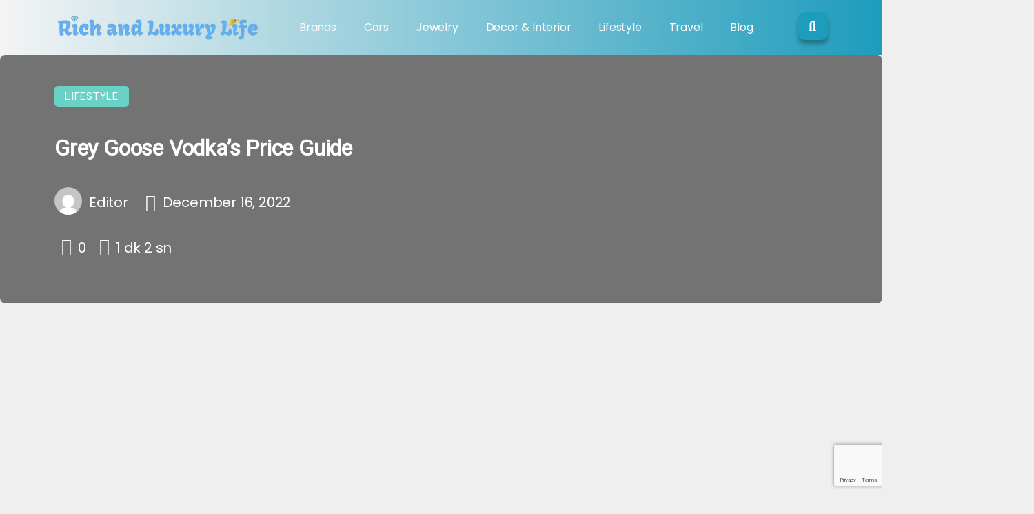

--- FILE ---
content_type: text/html; charset=UTF-8
request_url: https://richluxurylifestyle.com/grey-goose-vodkas-price-guide/
body_size: 15464
content:
<!doctype html><html lang="en-US"><head><meta charset="UTF-8"><meta name="viewport" content="width=device-width, initial-scale=1, shrink-to-fit=no"><link rel="profile" href="https://gmpg.org/xfn/11"><style>.header-top,.actions,.left-cats, .dropdown-menu, .trend-posts-read-more, .read-more, ::-webkit-scrollbar-thumb, #backToTop, #toc_container li a span, footer, .dropdown-content, .mobile-menu-icon, .author-read-button, .comment-reply-link, .btn {
	background-color:#1e9cbc!important;
}


#backToTop:hover i,.post-text h4:hover,.pop-text h4:hover,.box-head h3:hover,.rigt-box-text h3:hover,.similar-head:hover a,.son-text h2:hover,.read-more:hover, .goose-switch-button i, .goose-login-button, .trend-posts-read-more:hover, .author-read-button:hover, .comment-reply-link:hover {
	color: #1e9cbc!important;
}



.mega-menu-parent:hover > .mega-menu-wrapper {
	border-top: 3px solid #1e9cbc!important;
}



.category-head,.rpi-progress-count,.prognroll-bar, .emoji-icons ul li a span,.swiper-pagination-progressbar-fill
{
	background-color: #1e9cbc!important;
}


.goose-widget-title p span {
border-bottom: 4px solid #1e9cbc!important;
}



.bg,.category-slider,.form-submit {

	background-image: linear-gradient(to left, #1e9cbc, #f4f4f4)!important;
	
} 

.stories.snapgram .story>.item-link>.item-preview,.goose-mobil-menu {
    	background: linear-gradient(to left, #1e9cbc, #f4f4f4)!important;
    
}

.form-input:focus, .select-category:focus {
    	border-image-source: linear-gradient(to left, #1e9cbc, #f4f4f4)!important;
    
}</style><meta name='robots' content='index, follow, max-image-preview:large, max-snippet:-1, max-video-preview:-1' /><title>Grey Goose Vodka&#039;s Price Guide</title><meta name="description" content="Grey Goose is a premium class brand. It is made in western France, in the Cognac area, from carefully selected French wheat from the La Beauce and water clean purified by limestone." /><link rel="canonical" href="https://richluxurylifestyle.com/grey-goose-vodkas-price-guide/" /><meta property="og:locale" content="en_US" /><meta property="og:type" content="article" /><meta property="og:title" content="Grey Goose Vodka&#039;s Price Guide" /><meta property="og:description" content="Grey Goose is a premium class brand. It is made in western France, in the Cognac area, from carefully selected French wheat from the La Beauce and water clean purified by limestone." /><meta property="og:url" content="https://richluxurylifestyle.com/grey-goose-vodkas-price-guide/" /><meta property="og:site_name" content="Expensive Life Style of Riches" /><meta property="article:publisher" content="https://www.facebook.com/pg/Rich-Luxury-Life-Style-101619484892572" /><meta property="article:published_time" content="2022-12-16T15:56:44+00:00" /><meta property="article:modified_time" content="2023-01-26T16:03:18+00:00" /><meta property="og:image" content="https://richluxurylifestyle.com/wp-content/uploads/2023/01/Grey-Goose-Vodka-Price-Guide.jpg" /><meta property="og:image:width" content="1600" /><meta property="og:image:height" content="901" /><meta property="og:image:type" content="image/jpeg" /><meta name="author" content="Editor" /><meta name="twitter:card" content="summary_large_image" /><meta name="twitter:creator" content="@richluxurylife_" /><meta name="twitter:site" content="@richluxurylife_" /><meta name="twitter:label1" content="Written by" /><meta name="twitter:data1" content="Editor" /><meta name="twitter:label2" content="Est. reading time" /><meta name="twitter:data2" content="1 minute" /><link rel='dns-prefetch' href='//www.googletagmanager.com' /><link rel='dns-prefetch' href='//stats.wp.com' /><link rel='dns-prefetch' href='//fonts.googleapis.com' /><link rel='dns-prefetch' href='//jetpack.wordpress.com' /><link rel='dns-prefetch' href='//s0.wp.com' /><link rel='dns-prefetch' href='//public-api.wordpress.com' /><link rel='dns-prefetch' href='//0.gravatar.com' /><link rel='dns-prefetch' href='//1.gravatar.com' /><link rel='dns-prefetch' href='//2.gravatar.com' /><link rel='dns-prefetch' href='//pagead2.googlesyndication.com' /><link rel='preconnect' href='//c0.wp.com' /><link rel="alternate" type="application/rss+xml" title="Expensive Life Style of Riches &raquo; Feed" href="https://richluxurylifestyle.com/feed/" /><link rel="alternate" type="application/rss+xml" title="Expensive Life Style of Riches &raquo; Comments Feed" href="https://richluxurylifestyle.com/comments/feed/" /><link rel="alternate" type="application/rss+xml" title="Expensive Life Style of Riches &raquo; Grey Goose Vodka&#8217;s Price Guide Comments Feed" href="https://richluxurylifestyle.com/grey-goose-vodkas-price-guide/feed/" /><link rel="alternate" title="oEmbed (JSON)" type="application/json+oembed" href="https://richluxurylifestyle.com/wp-json/oembed/1.0/embed?url=https%3A%2F%2Frichluxurylifestyle.com%2Fgrey-goose-vodkas-price-guide%2F" /><link rel="alternate" title="oEmbed (XML)" type="text/xml+oembed" href="https://richluxurylifestyle.com/wp-json/oembed/1.0/embed?url=https%3A%2F%2Frichluxurylifestyle.com%2Fgrey-goose-vodkas-price-guide%2F&#038;format=xml" /><style id='wp-img-auto-sizes-contain-inline-css'>img:is([sizes=auto i],[sizes^="auto," i]){contain-intrinsic-size:3000px 1500px}
/*# sourceURL=wp-img-auto-sizes-contain-inline-css */</style><link rel='stylesheet' id='jetpack_related-posts-css' href='https://c0.wp.com/p/jetpack/15.3.1/modules/related-posts/related-posts.css' media='all' /><style id='wp-emoji-styles-inline-css'>img.wp-smiley, img.emoji {
		display: inline !important;
		border: none !important;
		box-shadow: none !important;
		height: 1em !important;
		width: 1em !important;
		margin: 0 0.07em !important;
		vertical-align: -0.1em !important;
		background: none !important;
		padding: 0 !important;
	}
/*# sourceURL=wp-emoji-styles-inline-css */</style><style id='classic-theme-styles-inline-css'>/*! This file is auto-generated */
.wp-block-button__link{color:#fff;background-color:#32373c;border-radius:9999px;box-shadow:none;text-decoration:none;padding:calc(.667em + 2px) calc(1.333em + 2px);font-size:1.125em}.wp-block-file__button{background:#32373c;color:#fff;text-decoration:none}
/*# sourceURL=/wp-includes/css/classic-themes.min.css */</style><link rel='stylesheet' id='contact-form-7-css' href='https://richluxurylifestyle.com/wp-content/plugins/contact-form-7/includes/css/styles.css?ver=6.1.4' media='all' /><link rel='stylesheet' id='toc-screen-css' href='https://richluxurylifestyle.com/wp-content/plugins/table-of-contents-plus/screen.min.css?ver=2411.1' media='all' /><link rel='stylesheet' id='goose-single-style-css' href='https://richluxurylifestyle.com/wp-content/themes/goose/assets/css/still.css?ver=1.0.0' media='all' /><link rel='stylesheet' id='font-awesome-css' href='https://richluxurylifestyle.com/wp-content/themes/goose/assets/fontawesome/css/all.min.css?ver=1.0.0' media='all' /><link rel='stylesheet' id='zvr-font-css' href='https://fonts.googleapis.com/css?family=Open+Sans&#038;ver=6.9&#038;display=swap' media='all' /><link rel='stylesheet' id='sharedaddy-css' href='https://c0.wp.com/p/jetpack/15.3.1/modules/sharedaddy/sharing.css' media='all' /><link rel='stylesheet' id='social-logos-css' href='https://c0.wp.com/p/jetpack/15.3.1/_inc/social-logos/social-logos.min.css' media='all' /> <script src="https://c0.wp.com/c/6.9/wp-includes/js/jquery/jquery.min.js" id="jquery-core-js"></script> 
 <script src="https://www.googletagmanager.com/gtag/js?id=G-N72R2EX0TZ" id="google_gtagjs-js" defer data-deferred="1"></script> <script id="google_gtagjs-js-after" src="[data-uri]" defer></script> <link rel="https://api.w.org/" href="https://richluxurylifestyle.com/wp-json/" /><link rel="alternate" title="JSON" type="application/json" href="https://richluxurylifestyle.com/wp-json/wp/v2/posts/9846" /><link rel="EditURI" type="application/rsd+xml" title="RSD" href="https://richluxurylifestyle.com/xmlrpc.php?rsd" /><meta name="generator" content="WordPress 6.9" /><link rel='shortlink' href='https://richluxurylifestyle.com/?p=9846' /><meta name="generator" content="Site Kit by Google 1.168.0" /><style>img#wpstats{display:none}</style><link rel="pingback" href="https://richluxurylifestyle.com/xmlrpc.php"><meta name="google-adsense-platform-account" content="ca-host-pub-2644536267352236"><meta name="google-adsense-platform-domain" content="sitekit.withgoogle.com">
 <script type="application/ld+json" class="saswp-schema-markup-output">[{"@context":"https:\/\/schema.org\/","@type":"BlogPosting","@id":"https:\/\/richluxurylifestyle.com\/grey-goose-vodkas-price-guide\/#BlogPosting","url":"https:\/\/richluxurylifestyle.com\/grey-goose-vodkas-price-guide\/","inLanguage":"TR","mainEntityOfPage":"Grey Goose Vodka&#8217;s Price Guide","headline":"Best luxury cars, homes, yachts, mansions, exterior and interiors, jewelry and more about the billionaire lifestyle","description":"Grey Goose is a premium class brand. It is made in western France, in the Cognac area, from carefully selected French wheat from the La Beauce and water clean purified by limestone.","articleBody":"Grey Goose is a premium class brand. It is made in western France, in the Cognac area, from carefully selected French wheat from the La Beauce and water clean purified by limestone. The area, which is the birthplace of many excellent spirits, not only counts fields of high-quality wheat, but also pure water among its treasures. The water is cleaned by the limestone and can be used for vodka production without much difficulties.\n\n\n\nGrey Goose Vodka's Price Guide\n\n\n\nThe Grey Goose Vodka is available in the normal 0.7 bottle, but can also be bought in the 1.5 lt large bottle for special occasions and celebrations. For exclusive celebrations with many guests, it is advisable to order the Grey Goose big size with almost 5 liters. In addition to the obligatory lettering, all bottles of Grey Goose Vodka show a swarm of flying geese, the trademark of the spirit which has a price range of 35 to 38 euros in markets.","keywords":"Lifestyle","datePublished":"2022-12-16T15:56:44+00:00","dateModified":"2023-01-26T16:03:18+00:00","author":{"@type":"Company","name":"Editor","url":"https:\/\/richluxurylifestyle.com","sameAs":[],"description":"Yazar"},"editor":{"@type":"Person","name":"Editor Yazar"},"publisher":{"@type":"Organization","name":"Expensive Life Style of Riches","url":"https:\/\/richluxurylifestyle.com","logo":{"@type":"ImageObject","url":"https:\/\/richluxurylifestyle.com\/wp-content\/uploads\/2021\/05\/rich-and-luxury-life.png","width":45,"height":300}},"name":"Grey Goose Vodka&#8217;s Price Guide","image":{"@type":"ImageObject","url":"https:\/\/richluxurylifestyle.com\/wp-content\/uploads\/2023\/01\/Grey-Goose-Vodka-Price-Guide.jpg","width":1600,"height":901}}]</script>  <script async src="https://pagead2.googlesyndication.com/pagead/js/adsbygoogle.js?client=ca-pub-4832300702024780&amp;host=ca-host-pub-2644536267352236" crossorigin="anonymous"></script> <link rel="icon" href="https://richluxurylifestyle.com/wp-content/uploads/2020/05/cropped-rich-luxury-life-style-32x32.jpg" sizes="32x32" /><link rel="icon" href="https://richluxurylifestyle.com/wp-content/uploads/2020/05/cropped-rich-luxury-life-style-192x192.jpg" sizes="192x192" /><link rel="apple-touch-icon" href="https://richluxurylifestyle.com/wp-content/uploads/2020/05/cropped-rich-luxury-life-style-180x180.jpg" /><meta name="msapplication-TileImage" content="https://richluxurylifestyle.com/wp-content/uploads/2020/05/cropped-rich-luxury-life-style-270x270.jpg" /><style id="wp-custom-css">.category-button { background-color:#1e9cbc !important; }

.tag-cloud-link { color:#1e9cbc !important; }

.goose-widget-title { text-decoration-color:#1e9cbc !important; }</style><style id="kirki-inline-styles"></style><style id='wp-block-image-inline-css'>.wp-block-image>a,.wp-block-image>figure>a{display:inline-block}.wp-block-image img{box-sizing:border-box;height:auto;max-width:100%;vertical-align:bottom}@media not (prefers-reduced-motion){.wp-block-image img.hide{visibility:hidden}.wp-block-image img.show{animation:show-content-image .4s}}.wp-block-image[style*=border-radius] img,.wp-block-image[style*=border-radius]>a{border-radius:inherit}.wp-block-image.has-custom-border img{box-sizing:border-box}.wp-block-image.aligncenter{text-align:center}.wp-block-image.alignfull>a,.wp-block-image.alignwide>a{width:100%}.wp-block-image.alignfull img,.wp-block-image.alignwide img{height:auto;width:100%}.wp-block-image .aligncenter,.wp-block-image .alignleft,.wp-block-image .alignright,.wp-block-image.aligncenter,.wp-block-image.alignleft,.wp-block-image.alignright{display:table}.wp-block-image .aligncenter>figcaption,.wp-block-image .alignleft>figcaption,.wp-block-image .alignright>figcaption,.wp-block-image.aligncenter>figcaption,.wp-block-image.alignleft>figcaption,.wp-block-image.alignright>figcaption{caption-side:bottom;display:table-caption}.wp-block-image .alignleft{float:left;margin:.5em 1em .5em 0}.wp-block-image .alignright{float:right;margin:.5em 0 .5em 1em}.wp-block-image .aligncenter{margin-left:auto;margin-right:auto}.wp-block-image :where(figcaption){margin-bottom:1em;margin-top:.5em}.wp-block-image.is-style-circle-mask img{border-radius:9999px}@supports ((-webkit-mask-image:none) or (mask-image:none)) or (-webkit-mask-image:none){.wp-block-image.is-style-circle-mask img{border-radius:0;-webkit-mask-image:url('data:image/svg+xml;utf8,<svg viewBox="0 0 100 100" xmlns="http://www.w3.org/2000/svg"><circle cx="50" cy="50" r="50"/></svg>');mask-image:url('data:image/svg+xml;utf8,<svg viewBox="0 0 100 100" xmlns="http://www.w3.org/2000/svg"><circle cx="50" cy="50" r="50"/></svg>');mask-mode:alpha;-webkit-mask-position:center;mask-position:center;-webkit-mask-repeat:no-repeat;mask-repeat:no-repeat;-webkit-mask-size:contain;mask-size:contain}}:root :where(.wp-block-image.is-style-rounded img,.wp-block-image .is-style-rounded img){border-radius:9999px}.wp-block-image figure{margin:0}.wp-lightbox-container{display:flex;flex-direction:column;position:relative}.wp-lightbox-container img{cursor:zoom-in}.wp-lightbox-container img:hover+button{opacity:1}.wp-lightbox-container button{align-items:center;backdrop-filter:blur(16px) saturate(180%);background-color:#5a5a5a40;border:none;border-radius:4px;cursor:zoom-in;display:flex;height:20px;justify-content:center;opacity:0;padding:0;position:absolute;right:16px;text-align:center;top:16px;width:20px;z-index:100}@media not (prefers-reduced-motion){.wp-lightbox-container button{transition:opacity .2s ease}}.wp-lightbox-container button:focus-visible{outline:3px auto #5a5a5a40;outline:3px auto -webkit-focus-ring-color;outline-offset:3px}.wp-lightbox-container button:hover{cursor:pointer;opacity:1}.wp-lightbox-container button:focus{opacity:1}.wp-lightbox-container button:focus,.wp-lightbox-container button:hover,.wp-lightbox-container button:not(:hover):not(:active):not(.has-background){background-color:#5a5a5a40;border:none}.wp-lightbox-overlay{box-sizing:border-box;cursor:zoom-out;height:100vh;left:0;overflow:hidden;position:fixed;top:0;visibility:hidden;width:100%;z-index:100000}.wp-lightbox-overlay .close-button{align-items:center;cursor:pointer;display:flex;justify-content:center;min-height:40px;min-width:40px;padding:0;position:absolute;right:calc(env(safe-area-inset-right) + 16px);top:calc(env(safe-area-inset-top) + 16px);z-index:5000000}.wp-lightbox-overlay .close-button:focus,.wp-lightbox-overlay .close-button:hover,.wp-lightbox-overlay .close-button:not(:hover):not(:active):not(.has-background){background:none;border:none}.wp-lightbox-overlay .lightbox-image-container{height:var(--wp--lightbox-container-height);left:50%;overflow:hidden;position:absolute;top:50%;transform:translate(-50%,-50%);transform-origin:top left;width:var(--wp--lightbox-container-width);z-index:9999999999}.wp-lightbox-overlay .wp-block-image{align-items:center;box-sizing:border-box;display:flex;height:100%;justify-content:center;margin:0;position:relative;transform-origin:0 0;width:100%;z-index:3000000}.wp-lightbox-overlay .wp-block-image img{height:var(--wp--lightbox-image-height);min-height:var(--wp--lightbox-image-height);min-width:var(--wp--lightbox-image-width);width:var(--wp--lightbox-image-width)}.wp-lightbox-overlay .wp-block-image figcaption{display:none}.wp-lightbox-overlay button{background:none;border:none}.wp-lightbox-overlay .scrim{background-color:#fff;height:100%;opacity:.9;position:absolute;width:100%;z-index:2000000}.wp-lightbox-overlay.active{visibility:visible}@media not (prefers-reduced-motion){.wp-lightbox-overlay.active{animation:turn-on-visibility .25s both}.wp-lightbox-overlay.active img{animation:turn-on-visibility .35s both}.wp-lightbox-overlay.show-closing-animation:not(.active){animation:turn-off-visibility .35s both}.wp-lightbox-overlay.show-closing-animation:not(.active) img{animation:turn-off-visibility .25s both}.wp-lightbox-overlay.zoom.active{animation:none;opacity:1;visibility:visible}.wp-lightbox-overlay.zoom.active .lightbox-image-container{animation:lightbox-zoom-in .4s}.wp-lightbox-overlay.zoom.active .lightbox-image-container img{animation:none}.wp-lightbox-overlay.zoom.active .scrim{animation:turn-on-visibility .4s forwards}.wp-lightbox-overlay.zoom.show-closing-animation:not(.active){animation:none}.wp-lightbox-overlay.zoom.show-closing-animation:not(.active) .lightbox-image-container{animation:lightbox-zoom-out .4s}.wp-lightbox-overlay.zoom.show-closing-animation:not(.active) .lightbox-image-container img{animation:none}.wp-lightbox-overlay.zoom.show-closing-animation:not(.active) .scrim{animation:turn-off-visibility .4s forwards}}@keyframes show-content-image{0%{visibility:hidden}99%{visibility:hidden}to{visibility:visible}}@keyframes turn-on-visibility{0%{opacity:0}to{opacity:1}}@keyframes turn-off-visibility{0%{opacity:1;visibility:visible}99%{opacity:0;visibility:visible}to{opacity:0;visibility:hidden}}@keyframes lightbox-zoom-in{0%{transform:translate(calc((-100vw + var(--wp--lightbox-scrollbar-width))/2 + var(--wp--lightbox-initial-left-position)),calc(-50vh + var(--wp--lightbox-initial-top-position))) scale(var(--wp--lightbox-scale))}to{transform:translate(-50%,-50%) scale(1)}}@keyframes lightbox-zoom-out{0%{transform:translate(-50%,-50%) scale(1);visibility:visible}99%{visibility:visible}to{transform:translate(calc((-100vw + var(--wp--lightbox-scrollbar-width))/2 + var(--wp--lightbox-initial-left-position)),calc(-50vh + var(--wp--lightbox-initial-top-position))) scale(var(--wp--lightbox-scale));visibility:hidden}}
/*# sourceURL=https://c0.wp.com/c/6.9/wp-includes/blocks/image/style.min.css */</style><style id='wp-block-paragraph-inline-css'>.is-small-text{font-size:.875em}.is-regular-text{font-size:1em}.is-large-text{font-size:2.25em}.is-larger-text{font-size:3em}.has-drop-cap:not(:focus):first-letter{float:left;font-size:8.4em;font-style:normal;font-weight:100;line-height:.68;margin:.05em .1em 0 0;text-transform:uppercase}body.rtl .has-drop-cap:not(:focus):first-letter{float:none;margin-left:.1em}p.has-drop-cap.has-background{overflow:hidden}:root :where(p.has-background){padding:1.25em 2.375em}:where(p.has-text-color:not(.has-link-color)) a{color:inherit}p.has-text-align-left[style*="writing-mode:vertical-lr"],p.has-text-align-right[style*="writing-mode:vertical-rl"]{rotate:180deg}
/*# sourceURL=https://c0.wp.com/c/6.9/wp-includes/blocks/paragraph/style.min.css */</style><style id='global-styles-inline-css'>:root{--wp--preset--aspect-ratio--square: 1;--wp--preset--aspect-ratio--4-3: 4/3;--wp--preset--aspect-ratio--3-4: 3/4;--wp--preset--aspect-ratio--3-2: 3/2;--wp--preset--aspect-ratio--2-3: 2/3;--wp--preset--aspect-ratio--16-9: 16/9;--wp--preset--aspect-ratio--9-16: 9/16;--wp--preset--color--black: #000000;--wp--preset--color--cyan-bluish-gray: #abb8c3;--wp--preset--color--white: #ffffff;--wp--preset--color--pale-pink: #f78da7;--wp--preset--color--vivid-red: #cf2e2e;--wp--preset--color--luminous-vivid-orange: #ff6900;--wp--preset--color--luminous-vivid-amber: #fcb900;--wp--preset--color--light-green-cyan: #7bdcb5;--wp--preset--color--vivid-green-cyan: #00d084;--wp--preset--color--pale-cyan-blue: #8ed1fc;--wp--preset--color--vivid-cyan-blue: #0693e3;--wp--preset--color--vivid-purple: #9b51e0;--wp--preset--gradient--vivid-cyan-blue-to-vivid-purple: linear-gradient(135deg,rgb(6,147,227) 0%,rgb(155,81,224) 100%);--wp--preset--gradient--light-green-cyan-to-vivid-green-cyan: linear-gradient(135deg,rgb(122,220,180) 0%,rgb(0,208,130) 100%);--wp--preset--gradient--luminous-vivid-amber-to-luminous-vivid-orange: linear-gradient(135deg,rgb(252,185,0) 0%,rgb(255,105,0) 100%);--wp--preset--gradient--luminous-vivid-orange-to-vivid-red: linear-gradient(135deg,rgb(255,105,0) 0%,rgb(207,46,46) 100%);--wp--preset--gradient--very-light-gray-to-cyan-bluish-gray: linear-gradient(135deg,rgb(238,238,238) 0%,rgb(169,184,195) 100%);--wp--preset--gradient--cool-to-warm-spectrum: linear-gradient(135deg,rgb(74,234,220) 0%,rgb(151,120,209) 20%,rgb(207,42,186) 40%,rgb(238,44,130) 60%,rgb(251,105,98) 80%,rgb(254,248,76) 100%);--wp--preset--gradient--blush-light-purple: linear-gradient(135deg,rgb(255,206,236) 0%,rgb(152,150,240) 100%);--wp--preset--gradient--blush-bordeaux: linear-gradient(135deg,rgb(254,205,165) 0%,rgb(254,45,45) 50%,rgb(107,0,62) 100%);--wp--preset--gradient--luminous-dusk: linear-gradient(135deg,rgb(255,203,112) 0%,rgb(199,81,192) 50%,rgb(65,88,208) 100%);--wp--preset--gradient--pale-ocean: linear-gradient(135deg,rgb(255,245,203) 0%,rgb(182,227,212) 50%,rgb(51,167,181) 100%);--wp--preset--gradient--electric-grass: linear-gradient(135deg,rgb(202,248,128) 0%,rgb(113,206,126) 100%);--wp--preset--gradient--midnight: linear-gradient(135deg,rgb(2,3,129) 0%,rgb(40,116,252) 100%);--wp--preset--font-size--small: 13px;--wp--preset--font-size--medium: 20px;--wp--preset--font-size--large: 36px;--wp--preset--font-size--x-large: 42px;--wp--preset--spacing--20: 0.44rem;--wp--preset--spacing--30: 0.67rem;--wp--preset--spacing--40: 1rem;--wp--preset--spacing--50: 1.5rem;--wp--preset--spacing--60: 2.25rem;--wp--preset--spacing--70: 3.38rem;--wp--preset--spacing--80: 5.06rem;--wp--preset--shadow--natural: 6px 6px 9px rgba(0, 0, 0, 0.2);--wp--preset--shadow--deep: 12px 12px 50px rgba(0, 0, 0, 0.4);--wp--preset--shadow--sharp: 6px 6px 0px rgba(0, 0, 0, 0.2);--wp--preset--shadow--outlined: 6px 6px 0px -3px rgb(255, 255, 255), 6px 6px rgb(0, 0, 0);--wp--preset--shadow--crisp: 6px 6px 0px rgb(0, 0, 0);}:where(.is-layout-flex){gap: 0.5em;}:where(.is-layout-grid){gap: 0.5em;}body .is-layout-flex{display: flex;}.is-layout-flex{flex-wrap: wrap;align-items: center;}.is-layout-flex > :is(*, div){margin: 0;}body .is-layout-grid{display: grid;}.is-layout-grid > :is(*, div){margin: 0;}:where(.wp-block-columns.is-layout-flex){gap: 2em;}:where(.wp-block-columns.is-layout-grid){gap: 2em;}:where(.wp-block-post-template.is-layout-flex){gap: 1.25em;}:where(.wp-block-post-template.is-layout-grid){gap: 1.25em;}.has-black-color{color: var(--wp--preset--color--black) !important;}.has-cyan-bluish-gray-color{color: var(--wp--preset--color--cyan-bluish-gray) !important;}.has-white-color{color: var(--wp--preset--color--white) !important;}.has-pale-pink-color{color: var(--wp--preset--color--pale-pink) !important;}.has-vivid-red-color{color: var(--wp--preset--color--vivid-red) !important;}.has-luminous-vivid-orange-color{color: var(--wp--preset--color--luminous-vivid-orange) !important;}.has-luminous-vivid-amber-color{color: var(--wp--preset--color--luminous-vivid-amber) !important;}.has-light-green-cyan-color{color: var(--wp--preset--color--light-green-cyan) !important;}.has-vivid-green-cyan-color{color: var(--wp--preset--color--vivid-green-cyan) !important;}.has-pale-cyan-blue-color{color: var(--wp--preset--color--pale-cyan-blue) !important;}.has-vivid-cyan-blue-color{color: var(--wp--preset--color--vivid-cyan-blue) !important;}.has-vivid-purple-color{color: var(--wp--preset--color--vivid-purple) !important;}.has-black-background-color{background-color: var(--wp--preset--color--black) !important;}.has-cyan-bluish-gray-background-color{background-color: var(--wp--preset--color--cyan-bluish-gray) !important;}.has-white-background-color{background-color: var(--wp--preset--color--white) !important;}.has-pale-pink-background-color{background-color: var(--wp--preset--color--pale-pink) !important;}.has-vivid-red-background-color{background-color: var(--wp--preset--color--vivid-red) !important;}.has-luminous-vivid-orange-background-color{background-color: var(--wp--preset--color--luminous-vivid-orange) !important;}.has-luminous-vivid-amber-background-color{background-color: var(--wp--preset--color--luminous-vivid-amber) !important;}.has-light-green-cyan-background-color{background-color: var(--wp--preset--color--light-green-cyan) !important;}.has-vivid-green-cyan-background-color{background-color: var(--wp--preset--color--vivid-green-cyan) !important;}.has-pale-cyan-blue-background-color{background-color: var(--wp--preset--color--pale-cyan-blue) !important;}.has-vivid-cyan-blue-background-color{background-color: var(--wp--preset--color--vivid-cyan-blue) !important;}.has-vivid-purple-background-color{background-color: var(--wp--preset--color--vivid-purple) !important;}.has-black-border-color{border-color: var(--wp--preset--color--black) !important;}.has-cyan-bluish-gray-border-color{border-color: var(--wp--preset--color--cyan-bluish-gray) !important;}.has-white-border-color{border-color: var(--wp--preset--color--white) !important;}.has-pale-pink-border-color{border-color: var(--wp--preset--color--pale-pink) !important;}.has-vivid-red-border-color{border-color: var(--wp--preset--color--vivid-red) !important;}.has-luminous-vivid-orange-border-color{border-color: var(--wp--preset--color--luminous-vivid-orange) !important;}.has-luminous-vivid-amber-border-color{border-color: var(--wp--preset--color--luminous-vivid-amber) !important;}.has-light-green-cyan-border-color{border-color: var(--wp--preset--color--light-green-cyan) !important;}.has-vivid-green-cyan-border-color{border-color: var(--wp--preset--color--vivid-green-cyan) !important;}.has-pale-cyan-blue-border-color{border-color: var(--wp--preset--color--pale-cyan-blue) !important;}.has-vivid-cyan-blue-border-color{border-color: var(--wp--preset--color--vivid-cyan-blue) !important;}.has-vivid-purple-border-color{border-color: var(--wp--preset--color--vivid-purple) !important;}.has-vivid-cyan-blue-to-vivid-purple-gradient-background{background: var(--wp--preset--gradient--vivid-cyan-blue-to-vivid-purple) !important;}.has-light-green-cyan-to-vivid-green-cyan-gradient-background{background: var(--wp--preset--gradient--light-green-cyan-to-vivid-green-cyan) !important;}.has-luminous-vivid-amber-to-luminous-vivid-orange-gradient-background{background: var(--wp--preset--gradient--luminous-vivid-amber-to-luminous-vivid-orange) !important;}.has-luminous-vivid-orange-to-vivid-red-gradient-background{background: var(--wp--preset--gradient--luminous-vivid-orange-to-vivid-red) !important;}.has-very-light-gray-to-cyan-bluish-gray-gradient-background{background: var(--wp--preset--gradient--very-light-gray-to-cyan-bluish-gray) !important;}.has-cool-to-warm-spectrum-gradient-background{background: var(--wp--preset--gradient--cool-to-warm-spectrum) !important;}.has-blush-light-purple-gradient-background{background: var(--wp--preset--gradient--blush-light-purple) !important;}.has-blush-bordeaux-gradient-background{background: var(--wp--preset--gradient--blush-bordeaux) !important;}.has-luminous-dusk-gradient-background{background: var(--wp--preset--gradient--luminous-dusk) !important;}.has-pale-ocean-gradient-background{background: var(--wp--preset--gradient--pale-ocean) !important;}.has-electric-grass-gradient-background{background: var(--wp--preset--gradient--electric-grass) !important;}.has-midnight-gradient-background{background: var(--wp--preset--gradient--midnight) !important;}.has-small-font-size{font-size: var(--wp--preset--font-size--small) !important;}.has-medium-font-size{font-size: var(--wp--preset--font-size--medium) !important;}.has-large-font-size{font-size: var(--wp--preset--font-size--large) !important;}.has-x-large-font-size{font-size: var(--wp--preset--font-size--x-large) !important;}
/*# sourceURL=global-styles-inline-css */</style></head><body data-rsssl=1 class="wp-singular post-template-default single single-post postid-9846 single-format-standard wp-custom-logo wp-theme-goose no-sidebar author-hidden comment-hidden" id="top"><header id="header"  class="top-header-closed"> <script async src="https://pagead2.googlesyndication.com/pagead/js/adsbygoogle.js?client=ca-pub-4832300702024780"></script> <div class="header-default"><div class="goose-main-menu bg"><div class="container container-flex-ai "><div class="logo"><a href="https://richluxurylifestyle.com"><img off src="https://richluxurylifestyle.com/wp-content/uploads/2021/05/rich-and-luxury-life.png" ></a></div><nav><ul id="menu-menu-1" class="navbar-nav mr-auto nav-links"><li id="nav-item-9611" class="menu-item menu-item-type-taxonomy menu-item-object-category goose-mega-menu-item nav-item-9611"><a href="https://richluxurylifestyle.com/brands/">Brands</a></li><li id="nav-item-9612" class="menu-item menu-item-type-taxonomy menu-item-object-category goose-mega-menu-item nav-item-9612"><a href="https://richluxurylifestyle.com/cars/">Cars</a></li><li id="nav-item-9615" class="menu-item menu-item-type-taxonomy menu-item-object-category goose-mega-menu-item nav-item-9615"><a href="https://richluxurylifestyle.com/jewelry/">Jewelry</a></li><li id="nav-item-9613" class="menu-item menu-item-type-taxonomy menu-item-object-category goose-mega-menu-item nav-item-9613"><a href="https://richluxurylifestyle.com/decor-interior/">Decor &amp; Interior</a></li><li id="nav-item-9616" class="menu-item menu-item-type-taxonomy menu-item-object-category current-post-ancestor current-menu-parent current-post-parent menu-item-has-children nav-item dropdown goose-dropdown goose-depth-0 goose-mega-menu-item nav-item-9616"><a href="https://richluxurylifestyle.com/lifestyle/" class="dropdown-toggle" data-toggle="dropdown">Lifestyle <b class="caret"></b></a><ul class="dropdown-menu depth_0"><li id="nav-item-9617" class="menu-item menu-item-type-taxonomy menu-item-object-category goose-mega-menu-item nav-item-9617"><a href="https://richluxurylifestyle.com/most-expensive/">Most Expensive</a></li></ul></li><li id="nav-item-9618" class="menu-item menu-item-type-taxonomy menu-item-object-category goose-mega-menu-item nav-item-9618"><a href="https://richluxurylifestyle.com/travel/">Travel</a></li><li id="nav-item-9619" class="menu-item menu-item-type-taxonomy menu-item-object-category menu-item-has-children nav-item dropdown goose-dropdown goose-depth-0 goose-mega-menu-item nav-item-9619"><a href="https://richluxurylifestyle.com/blog/" class="dropdown-toggle" data-toggle="dropdown">Blog <b class="caret"></b></a><ul class="dropdown-menu depth_0"><li id="nav-item-9614" class="menu-item menu-item-type-taxonomy menu-item-object-category goose-mega-menu-item nav-item-9614"><a href="https://richluxurylifestyle.com/gallery/">Gallery</a></li></ul></li></ul></nav>
<button data-toggle="goose_mobil_menu" class="mobile-menu-icon" aria-label="Menu">
<i class="fa fa-bars"></i>
</button><div class="actions"><a href="#"><i class="fas fa-search"></i></a></div><div class="search-modal" style="display:none;"><div class="container"><div class="search-modal-box"><form action="https://richluxurylifestyle.com/" method="post">
<input type="search" name="s" class="search-input" placeholder="Ara.." value="">
<button type="submit" class="btn-goose-search"><i class="fas fa-search"></i></button></form></div><div class="search-close">
<i class="far fa-times-circle"></i></div></div></div></div></div></div></header><main id="primary" class="site-main"><div class="goose-infinite-scroll"><div class="header" style="background-image: url(https://richluxurylifestyle.com/wp-content/uploads/2023/01/Grey-Goose-Vodka-Price-Guide.jpg);"><div class="container"><div class="thumbnail-content"><div class="post-up"><div class="goose-thumbnail-area-category">
<a href="https://richluxurylifestyle.com/lifestyle/" style="background-color:;">Lifestyle</a></div></div><h1>Grey Goose Vodka&#8217;s Price Guide</h1><div class="author-info"><div class="single-post-author-box"><div class="avatar"><img src="https://secure.gravatar.com/avatar/0eb20e804762beb893f6a3282ae41548c59e0a1bb987754481976a11befdf28c?s=96&amp;d=mm&amp;r=g" width="40" height="40"></div><p style="color: #fff;">Editor</p></div><div class="single-post-date">
<i class="far fa-calendar-alt" style="color: #fff;" ></i><p style="color: #fff;">December 16, 2022</p></div></div><div class="goose-content-info-container"><div class="comment-count">
<i class="fas fa-comment-alt"></i>
<span>0</span></div><div class="goose-content-reading-time"><i class="fas fa-bookmark"></i>
<span>1 dk 2 sn</span></div></div></div></div></div><div class="container"><nav aria-label="breadcrumb" class="breadcrumbs"  ><ol class="breadcrumb"><li class="breadcrumb-item"><span   ><a class="breadcrumbs__link" href="https://richluxurylifestyle.com/" ><span ><i class="fa fa-home"></i>&nbspAna Sayfa</span><i class="bread-icon">></i></a><meta  content="1" /></span></li><li class="breadcrumb-item"><span   ><a class="breadcrumbs__link" href="https://richluxurylifestyle.com/lifestyle/" ><span >Lifestyle</span><i class="bread-icon">></i></a><meta  content="2" /></span></li><li class="breadcrumb-item active"><span class="breadcrumbs__current">Grey Goose Vodka&#8217;s Price Guide</span></li></nav></ol></div><div class="container container-flex-jc"><div class="content-wrapper"><article class=" goose-main-content post-9846 post type-post status-publish format-standard has-post-thumbnail hentry category-lifestyle" id="post-9846"><div class="gooseprev">
&laquo; <a href="https://richluxurylifestyle.com/dana-white-net-worth-2023/" rel="prev">Dana White Net Worth 2023</a></div><p>Grey Goose is a premium class brand. It is made in western France, in the Cognac area, from carefully selected French wheat from the La Beauce and water clean purified by limestone. The area, which is the birthplace of many excellent spirits, not only counts fields of high-quality wheat, but also pure water among its treasures. The water is cleaned by the limestone and can be used for vodka production without much difficulties.</p><div class="wp-block-image"><figure class="aligncenter size-large"><img fetchpriority="high" decoding="async" width="1024" height="683" src="https://richluxurylifestyle.com/wp-content/uploads/2023/01/Grey-Goose-Vodka-Price-1024x683.jpg" alt="Grey Goose Vodka's Price Guide" class="wp-image-9847" srcset="https://richluxurylifestyle.com/wp-content/uploads/2023/01/Grey-Goose-Vodka-Price-1024x683.jpg 1024w, https://richluxurylifestyle.com/wp-content/uploads/2023/01/Grey-Goose-Vodka-Price-300x200.jpg 300w, https://richluxurylifestyle.com/wp-content/uploads/2023/01/Grey-Goose-Vodka-Price-768x512.jpg 768w, https://richluxurylifestyle.com/wp-content/uploads/2023/01/Grey-Goose-Vodka-Price-186x124.jpg 186w, https://richluxurylifestyle.com/wp-content/uploads/2023/01/Grey-Goose-Vodka-Price.jpg 1500w" sizes="(max-width: 1024px) 100vw, 1024px" /><figcaption class="wp-element-caption">Grey Goose Vodka&#8217;s Price Guide</figcaption></figure></div><p>The Grey Goose Vodka is available in the normal 0.7 bottle, but can also be bought in the 1.5 lt large bottle for special occasions and celebrations. For exclusive celebrations with many guests, it is advisable to order the Grey Goose big size with almost 5 liters. In addition to the obligatory lettering, all bottles of Grey Goose Vodka show a swarm of flying geese, the trademark of the spirit which has a price range of 35 to 38 euros in markets.</p><div class="emoji-content">
<span style="display:none">zvr</span><div class="emoji-text"><p>What is your reaction to this?</p></div><div class="emoji-icons"><ul data-post-id="9846"><li class="animated" data-reaction="like" data-reacted="no" ><a href="javascript:void(0)"><img decoding="async" class="animated" src="https://richluxurylifestyle.com/wp-content/themes/goose/assets/zuzu-viral-reactions/assets/img/1f44d.svg" /><em>I liked it</em><span>0</span></a></li><li class="animated" data-reaction="love" data-reacted="no" ><a href="javascript:void(0)"><img decoding="async" class="animated" src="https://richluxurylifestyle.com/wp-content/themes/goose/assets/zuzu-viral-reactions/assets/img/1f60d.svg" /><em>Wonderful</em><span>0</span></a></li><li class="animated" data-reaction="win" data-reacted="no" ><a href="javascript:void(0)"><img decoding="async" class="animated" src="https://richluxurylifestyle.com/wp-content/themes/goose/assets/zuzu-viral-reactions/assets/img/1f61c.svg" /><em>Thanks</em><span>0</span></a></li><li class="animated" data-reaction="cute" data-reacted="no" ><a href="javascript:void(0)"><img decoding="async" class="animated" src="https://richluxurylifestyle.com/wp-content/themes/goose/assets/zuzu-viral-reactions/assets/img/1f917.svg" /><em>Good</em><span>0</span></a></li><li class="animated" data-reaction="lol" data-reacted="no" ><a href="javascript:void(0)"><img decoding="async" class="animated" src="https://richluxurylifestyle.com/wp-content/themes/goose/assets/zuzu-viral-reactions/assets/img/1f632.svg" /><em>Hahaha !</em><span>0</span></a></li><li class="animated" data-reaction="omg" data-reacted="no" ><a href="javascript:void(0)"><img decoding="async" class="animated" src="https://richluxurylifestyle.com/wp-content/themes/goose/assets/zuzu-viral-reactions/assets/img/1f631.svg" /><em>Incredible</em><span>0</span></a></li><li class="animated" data-reaction="wtf" data-reacted="no" ><a href="javascript:void(0)"><img decoding="async" class="animated" src="https://richluxurylifestyle.com/wp-content/themes/goose/assets/zuzu-viral-reactions/assets/img/1f914.svg" /><em>Interesting</em><span>0</span></a></li><li class="animated" data-reaction="fail" data-reacted="no" ><a href="javascript:void(0)"><img decoding="async" class="animated" src="https://richluxurylifestyle.com/wp-content/themes/goose/assets/zuzu-viral-reactions/assets/img/1f915.svg" /><em>Wrong</em><span>0</span></a></li></ul><div style="clear: both;"></div></div></div><div class="sharedaddy sd-sharing-enabled"><div class="robots-nocontent sd-block sd-social sd-social-icon sd-sharing"><h3 class="sd-title">Share this:</h3><div class="sd-content"><ul><li class="share-facebook"><a rel="nofollow noopener noreferrer"
data-shared="sharing-facebook-9846"
class="share-facebook sd-button share-icon no-text"
href="https://richluxurylifestyle.com/grey-goose-vodkas-price-guide/?share=facebook"
target="_blank"
aria-labelledby="sharing-facebook-9846"
>
<span id="sharing-facebook-9846" hidden>Click to share on Facebook (Opens in new window)</span>
<span>Facebook</span>
</a></li><li class="share-twitter"><a rel="nofollow noopener noreferrer"
data-shared="sharing-twitter-9846"
class="share-twitter sd-button share-icon no-text"
href="https://richluxurylifestyle.com/grey-goose-vodkas-price-guide/?share=twitter"
target="_blank"
aria-labelledby="sharing-twitter-9846"
>
<span id="sharing-twitter-9846" hidden>Click to share on X (Opens in new window)</span>
<span>X</span>
</a></li><li class="share-pinterest"><a rel="nofollow noopener noreferrer"
data-shared="sharing-pinterest-9846"
class="share-pinterest sd-button share-icon no-text"
href="https://richluxurylifestyle.com/grey-goose-vodkas-price-guide/?share=pinterest"
target="_blank"
aria-labelledby="sharing-pinterest-9846"
>
<span id="sharing-pinterest-9846" hidden>Click to share on Pinterest (Opens in new window)</span>
<span>Pinterest</span>
</a></li><li class="share-tumblr"><a rel="nofollow noopener noreferrer"
data-shared="sharing-tumblr-9846"
class="share-tumblr sd-button share-icon no-text"
href="https://richluxurylifestyle.com/grey-goose-vodkas-price-guide/?share=tumblr"
target="_blank"
aria-labelledby="sharing-tumblr-9846"
>
<span id="sharing-tumblr-9846" hidden>Click to share on Tumblr (Opens in new window)</span>
<span>Tumblr</span>
</a></li><li class="share-linkedin"><a rel="nofollow noopener noreferrer"
data-shared="sharing-linkedin-9846"
class="share-linkedin sd-button share-icon no-text"
href="https://richluxurylifestyle.com/grey-goose-vodkas-price-guide/?share=linkedin"
target="_blank"
aria-labelledby="sharing-linkedin-9846"
>
<span id="sharing-linkedin-9846" hidden>Click to share on LinkedIn (Opens in new window)</span>
<span>LinkedIn</span>
</a></li><li class="share-jetpack-whatsapp"><a rel="nofollow noopener noreferrer"
data-shared="sharing-whatsapp-9846"
class="share-jetpack-whatsapp sd-button share-icon no-text"
href="https://richluxurylifestyle.com/grey-goose-vodkas-price-guide/?share=jetpack-whatsapp"
target="_blank"
aria-labelledby="sharing-whatsapp-9846"
>
<span id="sharing-whatsapp-9846" hidden>Click to share on WhatsApp (Opens in new window)</span>
<span>WhatsApp</span>
</a></li><li><a href="#" class="sharing-anchor sd-button share-more"><span>More</span></a></li><li class="share-end"></li></ul><div class="sharing-hidden"><div class="inner" style="display: none;"><ul><li class="share-telegram"><a rel="nofollow noopener noreferrer"
data-shared="sharing-telegram-9846"
class="share-telegram sd-button share-icon no-text"
href="https://richluxurylifestyle.com/grey-goose-vodkas-price-guide/?share=telegram"
target="_blank"
aria-labelledby="sharing-telegram-9846"
>
<span id="sharing-telegram-9846" hidden>Click to share on Telegram (Opens in new window)</span>
<span>Telegram</span>
</a></li><li class="share-reddit"><a rel="nofollow noopener noreferrer"
data-shared="sharing-reddit-9846"
class="share-reddit sd-button share-icon no-text"
href="https://richluxurylifestyle.com/grey-goose-vodkas-price-guide/?share=reddit"
target="_blank"
aria-labelledby="sharing-reddit-9846"
>
<span id="sharing-reddit-9846" hidden>Click to share on Reddit (Opens in new window)</span>
<span>Reddit</span>
</a></li><li class="share-pocket"><a rel="nofollow noopener noreferrer"
data-shared="sharing-pocket-9846"
class="share-pocket sd-button share-icon no-text"
href="https://richluxurylifestyle.com/grey-goose-vodkas-price-guide/?share=pocket"
target="_blank"
aria-labelledby="sharing-pocket-9846"
>
<span id="sharing-pocket-9846" hidden>Click to share on Pocket (Opens in new window)</span>
<span>Pocket</span>
</a></li><li class="share-print"><a rel="nofollow noopener noreferrer"
data-shared="sharing-print-9846"
class="share-print sd-button share-icon no-text"
href="https://richluxurylifestyle.com/grey-goose-vodkas-price-guide/#print?share=print"
target="_blank"
aria-labelledby="sharing-print-9846"
>
<span id="sharing-print-9846" hidden>Click to print (Opens in new window)</span>
<span>Print</span>
</a></li><li class="share-end"></li></ul><div style="clear:both; margin-top:0em; margin-bottom:1em;"><a href="https://richluxurylifestyle.com/private-jet-costs/" target="_blank" rel="dofollow" class="u2bc56876485ebf175c0222127721e05f"><style>.u2bc56876485ebf175c0222127721e05f { padding:0px; margin: 0; padding-top:1em!important; padding-bottom:1em!important; width:100%; display: block; font-weight:bold; background-color:#34495E; border:0!important; border-left:4px solid #34495E!important; text-decoration:none; } .u2bc56876485ebf175c0222127721e05f:active, .u2bc56876485ebf175c0222127721e05f:hover { opacity: 1; transition: opacity 250ms; webkit-transition: opacity 250ms; text-decoration:none; } .u2bc56876485ebf175c0222127721e05f { transition: background-color 250ms; webkit-transition: background-color 250ms; opacity: 1; transition: opacity 250ms; webkit-transition: opacity 250ms; } .u2bc56876485ebf175c0222127721e05f .ctaText { font-weight:bold; color:#eaeaea; text-decoration:none; font-size: 16px; } .u2bc56876485ebf175c0222127721e05f .postTitle { color:#FFFFFF; text-decoration: underline!important; font-size: 16px; } .u2bc56876485ebf175c0222127721e05f:hover .postTitle { text-decoration: underline!important; }</style><div style="padding-left:1em; padding-right:1em;"><span class="ctaText">See also</span>&nbsp; <span class="postTitle">Private Jet Costs</span></div></a></div></div></div></div></div></div><div id='jp-relatedposts' class='jp-relatedposts' ><h3 class="jp-relatedposts-headline"><em>Related</em></h3></div><div class="goose-clear-both"></div><div class="article-line-box"><div class="line"></div><div class="line"></div></div></article><div class="similar-post"><div class="category-head">
<a href="#"><p>Similar Posts</p>
</a></div><div class="similar-post-box goose-grid"><div class="similar-post-card"><div class="card-image"><a href="https://richluxurylifestyle.com/u-s-polo-assn-timeless-style-everyday-comfort-and-a-strong-presence-in-turkey/"><img src="https://richluxurylifestyle.com/wp-content/uploads/2025/12/us-polo-assn-238x220.jpg"></a></div><div class="card-content"><span class="related-posts-date"><i class="far fa-calendar-alt"></i>December 24, 2025</span><h3 class="similar-head"><a href="https://richluxurylifestyle.com/u-s-polo-assn-timeless-style-everyday-comfort-and-a-strong-presence-in-turkey/">U.S. Polo Assn: Timeless Style, Everyday Comfort, and a Strong Presence in Turkey</a></h3><div class="similar-author"><img width="20" height="20" src="https://secure.gravatar.com/avatar/42dd56151b14775ed9db171c7d18db471b5f6f88f3641b582cace169512762b9?s=96&amp;d=mm&amp;r=g"><a href="https://richluxurylifestyle.com/author/admin/">admin</a></div></div></div><div class="similar-post-card"><div class="card-image"><a href="https://richluxurylifestyle.com/the-executives-guide-to-ai-powered-blood-test-analysis-premium-health-intelligence-for-discerning-individuals/"><img src="https://richluxurylifestyle.com/wp-content/uploads/2025/12/executive-health-ai-blood-test-technology-238x220.jpeg"></a></div><div class="card-content"><span class="related-posts-date"><i class="far fa-calendar-alt"></i>December 8, 2025</span><h3 class="similar-head"><a href="https://richluxurylifestyle.com/the-executives-guide-to-ai-powered-blood-test-analysis-premium-health-intelligence-for-discerning-individuals/">The Executive&#8217;s Guide to AI-Powered Blood Test Analysis: Premium Health Intelligence for Discerning Individuals</a></h3><div class="similar-author"><img width="20" height="20" src="https://secure.gravatar.com/avatar/42dd56151b14775ed9db171c7d18db471b5f6f88f3641b582cace169512762b9?s=96&amp;d=mm&amp;r=g"><a href="https://richluxurylifestyle.com/author/admin/">admin</a></div></div></div><div class="similar-post-card"><div class="card-image"><a href="https://richluxurylifestyle.com/5-reasons-to-charter-a-private-yacht-after-retirement/"><img src=""></a></div><div class="card-content"><span class="related-posts-date"><i class="far fa-calendar-alt"></i>December 19, 2023</span><h3 class="similar-head"><a href="https://richluxurylifestyle.com/5-reasons-to-charter-a-private-yacht-after-retirement/">5 Reasons to Charter a Private Yacht after Retirement</a></h3><div class="similar-author"><img width="20" height="20" src="https://secure.gravatar.com/avatar/42dd56151b14775ed9db171c7d18db471b5f6f88f3641b582cace169512762b9?s=96&amp;d=mm&amp;r=g"><a href="https://richluxurylifestyle.com/author/admin/">admin</a></div></div></div></div></div><div class="shares-box"><div class="right-shares"><ul><li><button class="right-face share s_facebook"><i class="fab fa-facebook-f"></i></button></li><li><button class="right-twitter share s_twitter"><i class="fab fa-twitter"></i></button></li><li><button class="right-whatsapp share s_whatsapp"><i class="fab fa-whatsapp"></i></button></li><li><button class="right-pinterest share s_pinterest"><i class="fab fa-pinterest-p"></i></button></li><li><button class="right-linkedin share s_linkedin"><i class="fab fa-linkedin-in"></i></button></li><li><button class="right-reddit share s_reddit"><i class="fab fa-reddit-alien"></i></button></li><li><button class="right-tumblr share s_tumblr"><i class="fab fa-tumblr"></i></button></li></ul></div></div><div class="alt-left-content"><div class="line-box"><div class="line"></div><div class="line"></div></div><div class="comment-widget"><div class="comment-box"><h3 class="commnet-title">COMMENTS</h3></div><ol class="comment-list"></ol></div><div class="yorum-yazma-component"><div id="respond" class="comment-respond"><h3 id="reply-title" class="comment-reply-title">Leave a Reply<small><a rel="nofollow" id="cancel-comment-reply-link" href="/grey-goose-vodkas-price-guide/#respond" style="display:none;">Cancel reply</a></small></h3><form id="commentform" class="comment-form">
<iframe
title="Comment Form"
src="https://jetpack.wordpress.com/jetpack-comment/?blogid=177450365&#038;postid=9846&#038;comment_registration=0&#038;require_name_email=1&#038;stc_enabled=1&#038;stb_enabled=1&#038;show_avatars=0&#038;avatar_default=mystery&#038;greeting=Leave+a+Reply&#038;jetpack_comments_nonce=fed966e324&#038;greeting_reply=Leave+a+Reply+to+%25s&#038;color_scheme=light&#038;lang=en_US&#038;jetpack_version=15.3.1&#038;iframe_unique_id=1&#038;show_cookie_consent=10&#038;has_cookie_consent=0&#038;is_current_user_subscribed=0&#038;token_key=%3Bnormal%3B&#038;sig=7c329ec1d4399921eac92d7981a22ce9d6c2a11f#parent=https%3A%2F%2Frichluxurylifestyle.com%2Fgrey-goose-vodkas-price-guide%2F"
name="jetpack_remote_comment"
style="width:100%; height: 430px; border:0;"
class="jetpack_remote_comment"
id="jetpack_remote_comment"
sandbox="allow-same-origin allow-top-navigation allow-scripts allow-forms allow-popups"
>
</iframe>
<!--[if !IE]><!-->
<!--<![endif]--></form></div>
<input type="hidden" name="comment_parent" id="comment_parent" value="" /></div></div></div><div class="right-content"><aside id="goose_list_posts-2" class="goose-widget widget widget_goose_list_posts"><div class="goose-widget-title"><p><span>POPULAR</span></p></div><article class="pop-card post-156 post type-post status-publish format-standard has-post-thumbnail hentry category-gallery" id="widget-post-156">
<a href="https://richluxurylifestyle.com/best-luxurious-cars/"><div class="pop-image">
<img width="90" height="90" src="https://richluxurylifestyle.com/wp-content/uploads/2020/06/1592088819_Best-Luxurious-Cars.jpeg" class="attachment-widget-goose-list-posts size-widget-goose-list-posts wp-post-image" alt="" decoding="async" srcset="https://richluxurylifestyle.com/wp-content/uploads/2020/06/1592088819_Best-Luxurious-Cars.jpeg 1080w, https://richluxurylifestyle.com/wp-content/uploads/2020/06/1592088819_Best-Luxurious-Cars-300x300.jpeg 300w, https://richluxurylifestyle.com/wp-content/uploads/2020/06/1592088819_Best-Luxurious-Cars-1024x1024.jpeg 1024w, https://richluxurylifestyle.com/wp-content/uploads/2020/06/1592088819_Best-Luxurious-Cars-150x150.jpeg 150w, https://richluxurylifestyle.com/wp-content/uploads/2020/06/1592088819_Best-Luxurious-Cars-768x768.jpeg 768w, https://richluxurylifestyle.com/wp-content/uploads/2020/06/1592088819_Best-Luxurious-Cars-1072x1072.jpeg 1072w, https://richluxurylifestyle.com/wp-content/uploads/2020/06/1592088819_Best-Luxurious-Cars-731x731.jpeg 731w, https://richluxurylifestyle.com/wp-content/uploads/2020/06/1592088819_Best-Luxurious-Cars-240x240.jpeg 240w, https://richluxurylifestyle.com/wp-content/uploads/2020/06/1592088819_Best-Luxurious-Cars-100x100.jpeg 100w" sizes="(max-width: 90px) 100vw, 90px" /></div><div class="pop-text"><h4>Best Luxurious Cars</h4><p> <i class="far fa-calendar-alt"></i> June 29, 2020</p></div></a></article><article class="pop-card post-219 post type-post status-publish format-standard has-post-thumbnail hentry category-gallery" id="widget-post-219">
<a href="https://richluxurylifestyle.com/best-luxurious-furnitures/"><div class="pop-image">
<img width="90" height="90" src="https://richluxurylifestyle.com/wp-content/uploads/2020/06/Best-Luxurious-Furnitures.jpeg" class="attachment-widget-goose-list-posts size-widget-goose-list-posts wp-post-image" alt="" decoding="async" srcset="https://richluxurylifestyle.com/wp-content/uploads/2020/06/Best-Luxurious-Furnitures.jpeg 1080w, https://richluxurylifestyle.com/wp-content/uploads/2020/06/Best-Luxurious-Furnitures-300x300.jpeg 300w, https://richluxurylifestyle.com/wp-content/uploads/2020/06/Best-Luxurious-Furnitures-1024x1024.jpeg 1024w, https://richluxurylifestyle.com/wp-content/uploads/2020/06/Best-Luxurious-Furnitures-150x150.jpeg 150w, https://richluxurylifestyle.com/wp-content/uploads/2020/06/Best-Luxurious-Furnitures-768x768.jpeg 768w, https://richluxurylifestyle.com/wp-content/uploads/2020/06/Best-Luxurious-Furnitures-1072x1072.jpeg 1072w, https://richluxurylifestyle.com/wp-content/uploads/2020/06/Best-Luxurious-Furnitures-731x731.jpeg 731w, https://richluxurylifestyle.com/wp-content/uploads/2020/06/Best-Luxurious-Furnitures-240x240.jpeg 240w, https://richluxurylifestyle.com/wp-content/uploads/2020/06/Best-Luxurious-Furnitures-100x100.jpeg 100w" sizes="(max-width: 90px) 100vw, 90px" /></div><div class="pop-text"><h4>Best Luxurious Furnitures</h4><p> <i class="far fa-calendar-alt"></i> June 29, 2020</p></div></a></article><article class="pop-card post-195 post type-post status-publish format-standard has-post-thumbnail hentry category-gallery" id="widget-post-195">
<a href="https://richluxurylifestyle.com/best-luxurious-private-jets/"><div class="pop-image">
<img width="90" height="90" src="https://richluxurylifestyle.com/wp-content/uploads/2020/06/Best-Luxurious-Private-jets.jpeg" class="attachment-widget-goose-list-posts size-widget-goose-list-posts wp-post-image" alt="" decoding="async" loading="lazy" srcset="https://richluxurylifestyle.com/wp-content/uploads/2020/06/Best-Luxurious-Private-jets.jpeg 722w, https://richluxurylifestyle.com/wp-content/uploads/2020/06/Best-Luxurious-Private-jets-300x300.jpeg 300w, https://richluxurylifestyle.com/wp-content/uploads/2020/06/Best-Luxurious-Private-jets-150x150.jpeg 150w, https://richluxurylifestyle.com/wp-content/uploads/2020/06/Best-Luxurious-Private-jets-240x239.jpeg 240w, https://richluxurylifestyle.com/wp-content/uploads/2020/06/Best-Luxurious-Private-jets-100x100.jpeg 100w" sizes="auto, (max-width: 90px) 100vw, 90px" /></div><div class="pop-text"><h4>Best Luxurious Private jets</h4><p> <i class="far fa-calendar-alt"></i> June 29, 2020</p></div></a></article><article class="pop-card post-213 post type-post status-publish format-standard has-post-thumbnail hentry category-gallery" id="widget-post-213">
<a href="https://richluxurylifestyle.com/best-luxurious-wedding-photos/"><div class="pop-image">
<img width="72" height="90" src="https://richluxurylifestyle.com/wp-content/uploads/2020/06/Best-Luxurious-Wedding-Photos.jpeg" class="attachment-widget-goose-list-posts size-widget-goose-list-posts wp-post-image" alt="" decoding="async" loading="lazy" srcset="https://richluxurylifestyle.com/wp-content/uploads/2020/06/Best-Luxurious-Wedding-Photos.jpeg 1080w, https://richluxurylifestyle.com/wp-content/uploads/2020/06/Best-Luxurious-Wedding-Photos-240x300.jpeg 240w, https://richluxurylifestyle.com/wp-content/uploads/2020/06/Best-Luxurious-Wedding-Photos-820x1024.jpeg 820w, https://richluxurylifestyle.com/wp-content/uploads/2020/06/Best-Luxurious-Wedding-Photos-768x959.jpeg 768w, https://richluxurylifestyle.com/wp-content/uploads/2020/06/Best-Luxurious-Wedding-Photos-1072x1339.jpeg 1072w, https://richluxurylifestyle.com/wp-content/uploads/2020/06/Best-Luxurious-Wedding-Photos-731x913.jpeg 731w" sizes="auto, (max-width: 72px) 100vw, 72px" /></div><div class="pop-text"><h4>Best Luxurious Wedding Photos</h4><p> <i class="far fa-calendar-alt"></i> June 29, 2020</p></div></a></article></aside><aside id="goose_list_posts_2-2" class="goose-widget widget widget_goose_list_posts_2"><div class="goose-widget-title"><p><span>LAST POSTS</span></p></div><article class="recent-box  post-10352 post type-post status-publish format-standard hentry category-sponsor" id="widget-post-list-10352"><div class="recent-card"><div class="recent-image">                      <a href="https://richluxurylifestyle.com/global-connectivity-the-new-era-of-spontaneous-video-interaction/">                    <img src="">                    </a><div class="recent-category">                    <a href="https://richluxurylifestyle.com/sponsor/" style="background-color:;"><p>Sponsor</p></a></div><div class="recent-text">                  <a href="https://richluxurylifestyle.com/global-connectivity-the-new-era-of-spontaneous-video-interaction/"><h4>Global Connectivity: The New Era of Spontaneous Video Interaction</h4></a></div><div class="recent-date">                        <a href="https://richluxurylifestyle.com/global-connectivity-the-new-era-of-spontaneous-video-interaction/">                          <i class="far fa-calendar-alt"></i><p>January 9, 2026</p></a></div></div></div></article><article class="recent-box  post-10354 post type-post status-publish format-standard hentry category-sponsor" id="widget-post-list-10354"><div class="recent-card"><div class="recent-image">                      <a href="https://richluxurylifestyle.com/the-rise-of-social-discovery-platforms-in-modern-online-communication/">                    <img src="">                    </a><div class="recent-category">                    <a href="https://richluxurylifestyle.com/sponsor/" style="background-color:;"><p>Sponsor</p></a></div><div class="recent-text">                  <a href="https://richluxurylifestyle.com/the-rise-of-social-discovery-platforms-in-modern-online-communication/"><h4>The Rise of Social Discovery Platforms in Modern Online Communication</h4></a></div><div class="recent-date">                        <a href="https://richluxurylifestyle.com/the-rise-of-social-discovery-platforms-in-modern-online-communication/">                          <i class="far fa-calendar-alt"></i><p>January 9, 2026</p></a></div></div></div></article><article class="recent-box  post-10350 post type-post status-publish format-standard hentry category-sponsor" id="widget-post-list-10350"><div class="recent-card"><div class="recent-image">                      <a href="https://richluxurylifestyle.com/the-evolution-of-video-chat-platforms-and-the-demand-for-real-time-connection/">                    <img src="">                    </a><div class="recent-category">                    <a href="https://richluxurylifestyle.com/sponsor/" style="background-color:;"><p>Sponsor</p></a></div><div class="recent-text">                  <a href="https://richluxurylifestyle.com/the-evolution-of-video-chat-platforms-and-the-demand-for-real-time-connection/"><h4>The Evolution of Video Chat Platforms and the Demand for Real-Time Connection</h4></a></div><div class="recent-date">                        <a href="https://richluxurylifestyle.com/the-evolution-of-video-chat-platforms-and-the-demand-for-real-time-connection/">                          <i class="far fa-calendar-alt"></i><p>January 9, 2026</p></a></div></div></div></article><article class="recent-box  post-10346 post type-post status-publish format-standard hentry category-sponsor" id="widget-post-list-10346"><div class="recent-card"><div class="recent-image">                      <a href="https://richluxurylifestyle.com/rgs-roofing-services-trusted-roofers-in-essex-hornchurch/">                    <img src="">                    </a><div class="recent-category">                    <a href="https://richluxurylifestyle.com/sponsor/" style="background-color:;"><p>Sponsor</p></a></div><div class="recent-text">                  <a href="https://richluxurylifestyle.com/rgs-roofing-services-trusted-roofers-in-essex-hornchurch/"><h4>RGS Roofing Services: Trusted Roofers in Essex &#038; Hornchurch</h4></a></div><div class="recent-date">                        <a href="https://richluxurylifestyle.com/rgs-roofing-services-trusted-roofers-in-essex-hornchurch/">                          <i class="far fa-calendar-alt"></i><p>January 1, 2026</p></a></div></div></div></article></aside></div></div></div></main><span ID="backToTop" style="display:none;"><i class="fas fa-angle-up"></i></span><div class="goose-login" style="display:none;"><div class="goose-register-modal"><a class="close"><i class="far fa-times-circle"></i></a><form method="POST" id="signin-form" class="signup-form"><h2 class="form-head">Giriş Yap</h2><div class="form-group"><input type="text" class="form-input" name="user" placeholder="Kullanıcı Adınız veya E-Posta Adresiniz"><span class="user"><i class="fas fa-user"></i></span></div><div class="form-group"><input type="password" class="form-input" name="password" id="password" placeholder="Şifreniz"><span toggle="#password" class="toggle-password"><i class="fas fa-eye"></i></span></div><div class="form-group" id="check-agree"><input type="checkbox" name="agree-term" id="agree-term" class="agree-term"><label for="agree-term" class="label-agree-term">Beni Hatırla</label></div><div class="form-group"><input type="submit" name="submit" id="submit" class="form-submit" value="Giriş Yap"><input type="hidden" name="action" value="log-in" /></div><div class="form-box"><div class="form-group" id="duo-button"><a class="form-submit-register" href="https://richluxurylifestyle.com/grey-goose-vodkas-price-guide/">Kayıt Ol</a></div><div class="form-group" id="duo-button"><a class="form-submit-password" href="https://richluxurylifestyle.com/grey-goose-vodkas-price-guide/">Şifremi Unuttum</a></div></div></form></div></div><div class="goose-mobil-menu" style="display:none;"><div class="goose-mobil-menu-header"><div class="menu-dark-button"><div class="goose-switch-button Off goose-switch-off">
<i aria-hidden="true" class="fas fa-moon"></i><div class="goose-switch"></div></div></div>
<button data-toggle="goose-login" class="goose-log-button" aria-label="Login">
<i aria-hidden="true" class="fas fa-sign-in-alt"></i> Giriş Yap
</button>
<button class="mobile-close">
<i class="far fa-times-circle"></i>
</button></div><div class="goose-mobil-search"><div class="search-modal-box"><form action="https://hoppadasinanay.website/goose/" method="post">
<input type="search" name="s" class="search-input" placeholder="Ara.." value="">
<button type="submit" class="btn-goose-search"><i class="fas fa-search"></i></button></form></div></div><div class="goose-mobil-menu-nav"><ul id="menu-menu-2" class="goose-menu-mobil"><li class="menu-item menu-item-type-taxonomy menu-item-object-category mobile-menu-item"><a href="https://richluxurylifestyle.com/brands/">Brands</a></li><li class="menu-item menu-item-type-taxonomy menu-item-object-category mobile-menu-item"><a href="https://richluxurylifestyle.com/cars/">Cars</a></li><li class="menu-item menu-item-type-taxonomy menu-item-object-category mobile-menu-item"><a href="https://richluxurylifestyle.com/jewelry/">Jewelry</a></li><li class="menu-item menu-item-type-taxonomy menu-item-object-category mobile-menu-item"><a href="https://richluxurylifestyle.com/decor-interior/">Decor &amp; Interior</a></li><li class="menu-item menu-item-type-taxonomy menu-item-object-category current-post-ancestor current-menu-parent current-post-parent menu-item-has-children mobile-menu-item mobile-has-children goose-mobile-dropdown goose-mobile-depth-0 mobile-menu-item"><a href="https://richluxurylifestyle.com/lifestyle/" class="dropdown-toggle" data-toggle="dropdown">Lifestyle <b class="caret"></b></a><ul class="mobile-dropdown-menu mobile-sub-menu depth_0"><li class="menu-item menu-item-type-taxonomy menu-item-object-category mobile-menu-item"><a href="https://richluxurylifestyle.com/most-expensive/">Most Expensive</a></li></ul></li><li class="menu-item menu-item-type-taxonomy menu-item-object-category mobile-menu-item"><a href="https://richluxurylifestyle.com/travel/">Travel</a></li><li class="menu-item menu-item-type-taxonomy menu-item-object-category menu-item-has-children mobile-menu-item mobile-has-children goose-mobile-dropdown goose-mobile-depth-0 mobile-menu-item"><a href="https://richluxurylifestyle.com/blog/" class="dropdown-toggle" data-toggle="dropdown">Blog <b class="caret"></b></a><ul class="mobile-dropdown-menu mobile-sub-menu depth_0"><li class="menu-item menu-item-type-taxonomy menu-item-object-category mobile-menu-item"><a href="https://richluxurylifestyle.com/gallery/">Gallery</a></li></ul></li></ul></div></div><footer><p style="text-align: center;color:#ffffff">Copyright 2020-2022 - richluxurylifestyle.com All Rights Reserved.</p><p>&nbsp;</p><div class="footer-content"><div class="alt-social-media"><ul><li class="alt-face"><a href="https://www.facebook.com/Rich-Luxury-Life-Style-101619484892572/"><i class="fab fa-facebook-f"></i></a></li><li class="alt-twitter"><a href="https://twitter.com/richluxurylife_"><i class="fab fa-twitter"></i></a></li><li class="alt-insta"><a href="https://www.instagram.com/richluxurylifestyle_/"><i class="fab fa-instagram"></i></a></li><li class="alt-youtube"><a href="https://richandluxurylifestyle.tumblr.com/"><i class="fab fa-youtube"></i></a></li></ul></div><div class="alt-category"><div class="menu-menu-1-container"><ul id="menu-menu-3" class="menu"><li class="menu-item menu-item-type-taxonomy menu-item-object-category menu-item-9611"><a href="https://richluxurylifestyle.com/brands/">Brands</a></li><li class="menu-item menu-item-type-taxonomy menu-item-object-category menu-item-9612"><a href="https://richluxurylifestyle.com/cars/">Cars</a></li><li class="menu-item menu-item-type-taxonomy menu-item-object-category menu-item-9615"><a href="https://richluxurylifestyle.com/jewelry/">Jewelry</a></li><li class="menu-item menu-item-type-taxonomy menu-item-object-category menu-item-9613"><a href="https://richluxurylifestyle.com/decor-interior/">Decor &amp; Interior</a></li><li class="menu-item menu-item-type-taxonomy menu-item-object-category current-post-ancestor current-menu-parent current-post-parent menu-item-has-children menu-item-9616"><a href="https://richluxurylifestyle.com/lifestyle/">Lifestyle</a><ul class="sub-menu"><li class="menu-item menu-item-type-taxonomy menu-item-object-category menu-item-9617"><a href="https://richluxurylifestyle.com/most-expensive/">Most Expensive</a></li></ul></li><li class="menu-item menu-item-type-taxonomy menu-item-object-category menu-item-9618"><a href="https://richluxurylifestyle.com/travel/">Travel</a></li><li class="menu-item menu-item-type-taxonomy menu-item-object-category menu-item-has-children menu-item-9619"><a href="https://richluxurylifestyle.com/blog/">Blog</a><ul class="sub-menu"><li class="menu-item menu-item-type-taxonomy menu-item-object-category menu-item-9614"><a href="https://richluxurylifestyle.com/gallery/">Gallery</a></li></ul></li></ul></div></div><div class="alt-footer"><p style="text-align: center"><a href="/contact-us">Contact</a> - <a href="/privacy-policy">Privacy</a></p><p style="text-align: center"><a title="systems analyst salary" href="https://minimumwagesalary.com/information-systems-salaries-in-the-usa/">systems analyst salary</a> | <a title="board and batten siding colors" href="https://boardandbattensiding.net/most-populer-colors/">board and batten siding colors</a> | <br> <a href="http://tgpsystems.com/aluminium-sliding-windows/" title="aluminum sliding windows">aluminum sliding windows</a> | <a href="https://rgsroofingservices.co.uk/">roofers essex</a></p></div></div></footer> <script type="speculationrules">{"prefetch":[{"source":"document","where":{"and":[{"href_matches":"/*"},{"not":{"href_matches":["/wp-*.php","/wp-admin/*","/wp-content/uploads/*","/wp-content/*","/wp-content/plugins/*","/wp-content/themes/goose/*","/*\\?(.+)"]}},{"not":{"selector_matches":"a[rel~=\"nofollow\"]"}},{"not":{"selector_matches":".no-prefetch, .no-prefetch a"}}]},"eagerness":"conservative"}]}</script> <script src="https://www.google.com/recaptcha/api.js?render=6Lc8qYcUAAAAAEscw4K1P7WWIMroNB5AGNxsqt30&amp;ver=3.0" id="google-recaptcha-js" defer data-deferred="1"></script> <script id="jetpack-stats-js-before">_stq = window._stq || [];
_stq.push([ "view", JSON.parse("{\"v\":\"ext\",\"blog\":\"177450365\",\"post\":\"9846\",\"tz\":\"0\",\"srv\":\"richluxurylifestyle.com\",\"j\":\"1:15.3.1\"}") ]);
_stq.push([ "clickTrackerInit", "177450365", "9846" ]);
//# sourceURL=jetpack-stats-js-before</script> <script src="https://stats.wp.com/e-202603.js" id="jetpack-stats-js" defer data-wp-strategy="defer"></script> <script id="wp-emoji-settings" type="application/json">{"baseUrl":"https://s.w.org/images/core/emoji/17.0.2/72x72/","ext":".png","svgUrl":"https://s.w.org/images/core/emoji/17.0.2/svg/","svgExt":".svg","source":{"concatemoji":"https://richluxurylifestyle.com/wp-includes/js/wp-emoji-release.min.js?ver=6.9"}}</script> <script type="module">/*! This file is auto-generated */
const a=JSON.parse(document.getElementById("wp-emoji-settings").textContent),o=(window._wpemojiSettings=a,"wpEmojiSettingsSupports"),s=["flag","emoji"];function i(e){try{var t={supportTests:e,timestamp:(new Date).valueOf()};sessionStorage.setItem(o,JSON.stringify(t))}catch(e){}}function c(e,t,n){e.clearRect(0,0,e.canvas.width,e.canvas.height),e.fillText(t,0,0);t=new Uint32Array(e.getImageData(0,0,e.canvas.width,e.canvas.height).data);e.clearRect(0,0,e.canvas.width,e.canvas.height),e.fillText(n,0,0);const a=new Uint32Array(e.getImageData(0,0,e.canvas.width,e.canvas.height).data);return t.every((e,t)=>e===a[t])}function p(e,t){e.clearRect(0,0,e.canvas.width,e.canvas.height),e.fillText(t,0,0);var n=e.getImageData(16,16,1,1);for(let e=0;e<n.data.length;e++)if(0!==n.data[e])return!1;return!0}function u(e,t,n,a){switch(t){case"flag":return n(e,"\ud83c\udff3\ufe0f\u200d\u26a7\ufe0f","\ud83c\udff3\ufe0f\u200b\u26a7\ufe0f")?!1:!n(e,"\ud83c\udde8\ud83c\uddf6","\ud83c\udde8\u200b\ud83c\uddf6")&&!n(e,"\ud83c\udff4\udb40\udc67\udb40\udc62\udb40\udc65\udb40\udc6e\udb40\udc67\udb40\udc7f","\ud83c\udff4\u200b\udb40\udc67\u200b\udb40\udc62\u200b\udb40\udc65\u200b\udb40\udc6e\u200b\udb40\udc67\u200b\udb40\udc7f");case"emoji":return!a(e,"\ud83e\u1fac8")}return!1}function f(e,t,n,a){let r;const o=(r="undefined"!=typeof WorkerGlobalScope&&self instanceof WorkerGlobalScope?new OffscreenCanvas(300,150):document.createElement("canvas")).getContext("2d",{willReadFrequently:!0}),s=(o.textBaseline="top",o.font="600 32px Arial",{});return e.forEach(e=>{s[e]=t(o,e,n,a)}),s}function r(e){var t=document.createElement("script");t.src=e,t.defer=!0,document.head.appendChild(t)}a.supports={everything:!0,everythingExceptFlag:!0},new Promise(t=>{let n=function(){try{var e=JSON.parse(sessionStorage.getItem(o));if("object"==typeof e&&"number"==typeof e.timestamp&&(new Date).valueOf()<e.timestamp+604800&&"object"==typeof e.supportTests)return e.supportTests}catch(e){}return null}();if(!n){if("undefined"!=typeof Worker&&"undefined"!=typeof OffscreenCanvas&&"undefined"!=typeof URL&&URL.createObjectURL&&"undefined"!=typeof Blob)try{var e="postMessage("+f.toString()+"("+[JSON.stringify(s),u.toString(),c.toString(),p.toString()].join(",")+"));",a=new Blob([e],{type:"text/javascript"});const r=new Worker(URL.createObjectURL(a),{name:"wpTestEmojiSupports"});return void(r.onmessage=e=>{i(n=e.data),r.terminate(),t(n)})}catch(e){}i(n=f(s,u,c,p))}t(n)}).then(e=>{for(const n in e)a.supports[n]=e[n],a.supports.everything=a.supports.everything&&a.supports[n],"flag"!==n&&(a.supports.everythingExceptFlag=a.supports.everythingExceptFlag&&a.supports[n]);var t;a.supports.everythingExceptFlag=a.supports.everythingExceptFlag&&!a.supports.flag,a.supports.everything||((t=a.source||{}).concatemoji?r(t.concatemoji):t.wpemoji&&t.twemoji&&(r(t.twemoji),r(t.wpemoji)))});
//# sourceURL=https://richluxurylifestyle.com/wp-includes/js/wp-emoji-loader.min.js</script> <script data-optimized="1" src="https://richluxurylifestyle.com/wp-content/litespeed/js/85d5933a16e4f1b041bc69a461886eb9.js?ver=302a1" defer></script></body></html>
<!-- Page optimized by LiteSpeed Cache @2026-01-16 19:47:56 -->

<!-- Page cached by LiteSpeed Cache 7.7 on 2026-01-16 19:47:56 -->

--- FILE ---
content_type: text/html; charset=utf-8
request_url: https://www.google.com/recaptcha/api2/anchor?ar=1&k=6Lc8qYcUAAAAAEscw4K1P7WWIMroNB5AGNxsqt30&co=aHR0cHM6Ly9yaWNobHV4dXJ5bGlmZXN0eWxlLmNvbTo0NDM.&hl=en&v=PoyoqOPhxBO7pBk68S4YbpHZ&size=invisible&anchor-ms=20000&execute-ms=30000&cb=nnd2xvohemnf
body_size: 48863
content:
<!DOCTYPE HTML><html dir="ltr" lang="en"><head><meta http-equiv="Content-Type" content="text/html; charset=UTF-8">
<meta http-equiv="X-UA-Compatible" content="IE=edge">
<title>reCAPTCHA</title>
<style type="text/css">
/* cyrillic-ext */
@font-face {
  font-family: 'Roboto';
  font-style: normal;
  font-weight: 400;
  font-stretch: 100%;
  src: url(//fonts.gstatic.com/s/roboto/v48/KFO7CnqEu92Fr1ME7kSn66aGLdTylUAMa3GUBHMdazTgWw.woff2) format('woff2');
  unicode-range: U+0460-052F, U+1C80-1C8A, U+20B4, U+2DE0-2DFF, U+A640-A69F, U+FE2E-FE2F;
}
/* cyrillic */
@font-face {
  font-family: 'Roboto';
  font-style: normal;
  font-weight: 400;
  font-stretch: 100%;
  src: url(//fonts.gstatic.com/s/roboto/v48/KFO7CnqEu92Fr1ME7kSn66aGLdTylUAMa3iUBHMdazTgWw.woff2) format('woff2');
  unicode-range: U+0301, U+0400-045F, U+0490-0491, U+04B0-04B1, U+2116;
}
/* greek-ext */
@font-face {
  font-family: 'Roboto';
  font-style: normal;
  font-weight: 400;
  font-stretch: 100%;
  src: url(//fonts.gstatic.com/s/roboto/v48/KFO7CnqEu92Fr1ME7kSn66aGLdTylUAMa3CUBHMdazTgWw.woff2) format('woff2');
  unicode-range: U+1F00-1FFF;
}
/* greek */
@font-face {
  font-family: 'Roboto';
  font-style: normal;
  font-weight: 400;
  font-stretch: 100%;
  src: url(//fonts.gstatic.com/s/roboto/v48/KFO7CnqEu92Fr1ME7kSn66aGLdTylUAMa3-UBHMdazTgWw.woff2) format('woff2');
  unicode-range: U+0370-0377, U+037A-037F, U+0384-038A, U+038C, U+038E-03A1, U+03A3-03FF;
}
/* math */
@font-face {
  font-family: 'Roboto';
  font-style: normal;
  font-weight: 400;
  font-stretch: 100%;
  src: url(//fonts.gstatic.com/s/roboto/v48/KFO7CnqEu92Fr1ME7kSn66aGLdTylUAMawCUBHMdazTgWw.woff2) format('woff2');
  unicode-range: U+0302-0303, U+0305, U+0307-0308, U+0310, U+0312, U+0315, U+031A, U+0326-0327, U+032C, U+032F-0330, U+0332-0333, U+0338, U+033A, U+0346, U+034D, U+0391-03A1, U+03A3-03A9, U+03B1-03C9, U+03D1, U+03D5-03D6, U+03F0-03F1, U+03F4-03F5, U+2016-2017, U+2034-2038, U+203C, U+2040, U+2043, U+2047, U+2050, U+2057, U+205F, U+2070-2071, U+2074-208E, U+2090-209C, U+20D0-20DC, U+20E1, U+20E5-20EF, U+2100-2112, U+2114-2115, U+2117-2121, U+2123-214F, U+2190, U+2192, U+2194-21AE, U+21B0-21E5, U+21F1-21F2, U+21F4-2211, U+2213-2214, U+2216-22FF, U+2308-230B, U+2310, U+2319, U+231C-2321, U+2336-237A, U+237C, U+2395, U+239B-23B7, U+23D0, U+23DC-23E1, U+2474-2475, U+25AF, U+25B3, U+25B7, U+25BD, U+25C1, U+25CA, U+25CC, U+25FB, U+266D-266F, U+27C0-27FF, U+2900-2AFF, U+2B0E-2B11, U+2B30-2B4C, U+2BFE, U+3030, U+FF5B, U+FF5D, U+1D400-1D7FF, U+1EE00-1EEFF;
}
/* symbols */
@font-face {
  font-family: 'Roboto';
  font-style: normal;
  font-weight: 400;
  font-stretch: 100%;
  src: url(//fonts.gstatic.com/s/roboto/v48/KFO7CnqEu92Fr1ME7kSn66aGLdTylUAMaxKUBHMdazTgWw.woff2) format('woff2');
  unicode-range: U+0001-000C, U+000E-001F, U+007F-009F, U+20DD-20E0, U+20E2-20E4, U+2150-218F, U+2190, U+2192, U+2194-2199, U+21AF, U+21E6-21F0, U+21F3, U+2218-2219, U+2299, U+22C4-22C6, U+2300-243F, U+2440-244A, U+2460-24FF, U+25A0-27BF, U+2800-28FF, U+2921-2922, U+2981, U+29BF, U+29EB, U+2B00-2BFF, U+4DC0-4DFF, U+FFF9-FFFB, U+10140-1018E, U+10190-1019C, U+101A0, U+101D0-101FD, U+102E0-102FB, U+10E60-10E7E, U+1D2C0-1D2D3, U+1D2E0-1D37F, U+1F000-1F0FF, U+1F100-1F1AD, U+1F1E6-1F1FF, U+1F30D-1F30F, U+1F315, U+1F31C, U+1F31E, U+1F320-1F32C, U+1F336, U+1F378, U+1F37D, U+1F382, U+1F393-1F39F, U+1F3A7-1F3A8, U+1F3AC-1F3AF, U+1F3C2, U+1F3C4-1F3C6, U+1F3CA-1F3CE, U+1F3D4-1F3E0, U+1F3ED, U+1F3F1-1F3F3, U+1F3F5-1F3F7, U+1F408, U+1F415, U+1F41F, U+1F426, U+1F43F, U+1F441-1F442, U+1F444, U+1F446-1F449, U+1F44C-1F44E, U+1F453, U+1F46A, U+1F47D, U+1F4A3, U+1F4B0, U+1F4B3, U+1F4B9, U+1F4BB, U+1F4BF, U+1F4C8-1F4CB, U+1F4D6, U+1F4DA, U+1F4DF, U+1F4E3-1F4E6, U+1F4EA-1F4ED, U+1F4F7, U+1F4F9-1F4FB, U+1F4FD-1F4FE, U+1F503, U+1F507-1F50B, U+1F50D, U+1F512-1F513, U+1F53E-1F54A, U+1F54F-1F5FA, U+1F610, U+1F650-1F67F, U+1F687, U+1F68D, U+1F691, U+1F694, U+1F698, U+1F6AD, U+1F6B2, U+1F6B9-1F6BA, U+1F6BC, U+1F6C6-1F6CF, U+1F6D3-1F6D7, U+1F6E0-1F6EA, U+1F6F0-1F6F3, U+1F6F7-1F6FC, U+1F700-1F7FF, U+1F800-1F80B, U+1F810-1F847, U+1F850-1F859, U+1F860-1F887, U+1F890-1F8AD, U+1F8B0-1F8BB, U+1F8C0-1F8C1, U+1F900-1F90B, U+1F93B, U+1F946, U+1F984, U+1F996, U+1F9E9, U+1FA00-1FA6F, U+1FA70-1FA7C, U+1FA80-1FA89, U+1FA8F-1FAC6, U+1FACE-1FADC, U+1FADF-1FAE9, U+1FAF0-1FAF8, U+1FB00-1FBFF;
}
/* vietnamese */
@font-face {
  font-family: 'Roboto';
  font-style: normal;
  font-weight: 400;
  font-stretch: 100%;
  src: url(//fonts.gstatic.com/s/roboto/v48/KFO7CnqEu92Fr1ME7kSn66aGLdTylUAMa3OUBHMdazTgWw.woff2) format('woff2');
  unicode-range: U+0102-0103, U+0110-0111, U+0128-0129, U+0168-0169, U+01A0-01A1, U+01AF-01B0, U+0300-0301, U+0303-0304, U+0308-0309, U+0323, U+0329, U+1EA0-1EF9, U+20AB;
}
/* latin-ext */
@font-face {
  font-family: 'Roboto';
  font-style: normal;
  font-weight: 400;
  font-stretch: 100%;
  src: url(//fonts.gstatic.com/s/roboto/v48/KFO7CnqEu92Fr1ME7kSn66aGLdTylUAMa3KUBHMdazTgWw.woff2) format('woff2');
  unicode-range: U+0100-02BA, U+02BD-02C5, U+02C7-02CC, U+02CE-02D7, U+02DD-02FF, U+0304, U+0308, U+0329, U+1D00-1DBF, U+1E00-1E9F, U+1EF2-1EFF, U+2020, U+20A0-20AB, U+20AD-20C0, U+2113, U+2C60-2C7F, U+A720-A7FF;
}
/* latin */
@font-face {
  font-family: 'Roboto';
  font-style: normal;
  font-weight: 400;
  font-stretch: 100%;
  src: url(//fonts.gstatic.com/s/roboto/v48/KFO7CnqEu92Fr1ME7kSn66aGLdTylUAMa3yUBHMdazQ.woff2) format('woff2');
  unicode-range: U+0000-00FF, U+0131, U+0152-0153, U+02BB-02BC, U+02C6, U+02DA, U+02DC, U+0304, U+0308, U+0329, U+2000-206F, U+20AC, U+2122, U+2191, U+2193, U+2212, U+2215, U+FEFF, U+FFFD;
}
/* cyrillic-ext */
@font-face {
  font-family: 'Roboto';
  font-style: normal;
  font-weight: 500;
  font-stretch: 100%;
  src: url(//fonts.gstatic.com/s/roboto/v48/KFO7CnqEu92Fr1ME7kSn66aGLdTylUAMa3GUBHMdazTgWw.woff2) format('woff2');
  unicode-range: U+0460-052F, U+1C80-1C8A, U+20B4, U+2DE0-2DFF, U+A640-A69F, U+FE2E-FE2F;
}
/* cyrillic */
@font-face {
  font-family: 'Roboto';
  font-style: normal;
  font-weight: 500;
  font-stretch: 100%;
  src: url(//fonts.gstatic.com/s/roboto/v48/KFO7CnqEu92Fr1ME7kSn66aGLdTylUAMa3iUBHMdazTgWw.woff2) format('woff2');
  unicode-range: U+0301, U+0400-045F, U+0490-0491, U+04B0-04B1, U+2116;
}
/* greek-ext */
@font-face {
  font-family: 'Roboto';
  font-style: normal;
  font-weight: 500;
  font-stretch: 100%;
  src: url(//fonts.gstatic.com/s/roboto/v48/KFO7CnqEu92Fr1ME7kSn66aGLdTylUAMa3CUBHMdazTgWw.woff2) format('woff2');
  unicode-range: U+1F00-1FFF;
}
/* greek */
@font-face {
  font-family: 'Roboto';
  font-style: normal;
  font-weight: 500;
  font-stretch: 100%;
  src: url(//fonts.gstatic.com/s/roboto/v48/KFO7CnqEu92Fr1ME7kSn66aGLdTylUAMa3-UBHMdazTgWw.woff2) format('woff2');
  unicode-range: U+0370-0377, U+037A-037F, U+0384-038A, U+038C, U+038E-03A1, U+03A3-03FF;
}
/* math */
@font-face {
  font-family: 'Roboto';
  font-style: normal;
  font-weight: 500;
  font-stretch: 100%;
  src: url(//fonts.gstatic.com/s/roboto/v48/KFO7CnqEu92Fr1ME7kSn66aGLdTylUAMawCUBHMdazTgWw.woff2) format('woff2');
  unicode-range: U+0302-0303, U+0305, U+0307-0308, U+0310, U+0312, U+0315, U+031A, U+0326-0327, U+032C, U+032F-0330, U+0332-0333, U+0338, U+033A, U+0346, U+034D, U+0391-03A1, U+03A3-03A9, U+03B1-03C9, U+03D1, U+03D5-03D6, U+03F0-03F1, U+03F4-03F5, U+2016-2017, U+2034-2038, U+203C, U+2040, U+2043, U+2047, U+2050, U+2057, U+205F, U+2070-2071, U+2074-208E, U+2090-209C, U+20D0-20DC, U+20E1, U+20E5-20EF, U+2100-2112, U+2114-2115, U+2117-2121, U+2123-214F, U+2190, U+2192, U+2194-21AE, U+21B0-21E5, U+21F1-21F2, U+21F4-2211, U+2213-2214, U+2216-22FF, U+2308-230B, U+2310, U+2319, U+231C-2321, U+2336-237A, U+237C, U+2395, U+239B-23B7, U+23D0, U+23DC-23E1, U+2474-2475, U+25AF, U+25B3, U+25B7, U+25BD, U+25C1, U+25CA, U+25CC, U+25FB, U+266D-266F, U+27C0-27FF, U+2900-2AFF, U+2B0E-2B11, U+2B30-2B4C, U+2BFE, U+3030, U+FF5B, U+FF5D, U+1D400-1D7FF, U+1EE00-1EEFF;
}
/* symbols */
@font-face {
  font-family: 'Roboto';
  font-style: normal;
  font-weight: 500;
  font-stretch: 100%;
  src: url(//fonts.gstatic.com/s/roboto/v48/KFO7CnqEu92Fr1ME7kSn66aGLdTylUAMaxKUBHMdazTgWw.woff2) format('woff2');
  unicode-range: U+0001-000C, U+000E-001F, U+007F-009F, U+20DD-20E0, U+20E2-20E4, U+2150-218F, U+2190, U+2192, U+2194-2199, U+21AF, U+21E6-21F0, U+21F3, U+2218-2219, U+2299, U+22C4-22C6, U+2300-243F, U+2440-244A, U+2460-24FF, U+25A0-27BF, U+2800-28FF, U+2921-2922, U+2981, U+29BF, U+29EB, U+2B00-2BFF, U+4DC0-4DFF, U+FFF9-FFFB, U+10140-1018E, U+10190-1019C, U+101A0, U+101D0-101FD, U+102E0-102FB, U+10E60-10E7E, U+1D2C0-1D2D3, U+1D2E0-1D37F, U+1F000-1F0FF, U+1F100-1F1AD, U+1F1E6-1F1FF, U+1F30D-1F30F, U+1F315, U+1F31C, U+1F31E, U+1F320-1F32C, U+1F336, U+1F378, U+1F37D, U+1F382, U+1F393-1F39F, U+1F3A7-1F3A8, U+1F3AC-1F3AF, U+1F3C2, U+1F3C4-1F3C6, U+1F3CA-1F3CE, U+1F3D4-1F3E0, U+1F3ED, U+1F3F1-1F3F3, U+1F3F5-1F3F7, U+1F408, U+1F415, U+1F41F, U+1F426, U+1F43F, U+1F441-1F442, U+1F444, U+1F446-1F449, U+1F44C-1F44E, U+1F453, U+1F46A, U+1F47D, U+1F4A3, U+1F4B0, U+1F4B3, U+1F4B9, U+1F4BB, U+1F4BF, U+1F4C8-1F4CB, U+1F4D6, U+1F4DA, U+1F4DF, U+1F4E3-1F4E6, U+1F4EA-1F4ED, U+1F4F7, U+1F4F9-1F4FB, U+1F4FD-1F4FE, U+1F503, U+1F507-1F50B, U+1F50D, U+1F512-1F513, U+1F53E-1F54A, U+1F54F-1F5FA, U+1F610, U+1F650-1F67F, U+1F687, U+1F68D, U+1F691, U+1F694, U+1F698, U+1F6AD, U+1F6B2, U+1F6B9-1F6BA, U+1F6BC, U+1F6C6-1F6CF, U+1F6D3-1F6D7, U+1F6E0-1F6EA, U+1F6F0-1F6F3, U+1F6F7-1F6FC, U+1F700-1F7FF, U+1F800-1F80B, U+1F810-1F847, U+1F850-1F859, U+1F860-1F887, U+1F890-1F8AD, U+1F8B0-1F8BB, U+1F8C0-1F8C1, U+1F900-1F90B, U+1F93B, U+1F946, U+1F984, U+1F996, U+1F9E9, U+1FA00-1FA6F, U+1FA70-1FA7C, U+1FA80-1FA89, U+1FA8F-1FAC6, U+1FACE-1FADC, U+1FADF-1FAE9, U+1FAF0-1FAF8, U+1FB00-1FBFF;
}
/* vietnamese */
@font-face {
  font-family: 'Roboto';
  font-style: normal;
  font-weight: 500;
  font-stretch: 100%;
  src: url(//fonts.gstatic.com/s/roboto/v48/KFO7CnqEu92Fr1ME7kSn66aGLdTylUAMa3OUBHMdazTgWw.woff2) format('woff2');
  unicode-range: U+0102-0103, U+0110-0111, U+0128-0129, U+0168-0169, U+01A0-01A1, U+01AF-01B0, U+0300-0301, U+0303-0304, U+0308-0309, U+0323, U+0329, U+1EA0-1EF9, U+20AB;
}
/* latin-ext */
@font-face {
  font-family: 'Roboto';
  font-style: normal;
  font-weight: 500;
  font-stretch: 100%;
  src: url(//fonts.gstatic.com/s/roboto/v48/KFO7CnqEu92Fr1ME7kSn66aGLdTylUAMa3KUBHMdazTgWw.woff2) format('woff2');
  unicode-range: U+0100-02BA, U+02BD-02C5, U+02C7-02CC, U+02CE-02D7, U+02DD-02FF, U+0304, U+0308, U+0329, U+1D00-1DBF, U+1E00-1E9F, U+1EF2-1EFF, U+2020, U+20A0-20AB, U+20AD-20C0, U+2113, U+2C60-2C7F, U+A720-A7FF;
}
/* latin */
@font-face {
  font-family: 'Roboto';
  font-style: normal;
  font-weight: 500;
  font-stretch: 100%;
  src: url(//fonts.gstatic.com/s/roboto/v48/KFO7CnqEu92Fr1ME7kSn66aGLdTylUAMa3yUBHMdazQ.woff2) format('woff2');
  unicode-range: U+0000-00FF, U+0131, U+0152-0153, U+02BB-02BC, U+02C6, U+02DA, U+02DC, U+0304, U+0308, U+0329, U+2000-206F, U+20AC, U+2122, U+2191, U+2193, U+2212, U+2215, U+FEFF, U+FFFD;
}
/* cyrillic-ext */
@font-face {
  font-family: 'Roboto';
  font-style: normal;
  font-weight: 900;
  font-stretch: 100%;
  src: url(//fonts.gstatic.com/s/roboto/v48/KFO7CnqEu92Fr1ME7kSn66aGLdTylUAMa3GUBHMdazTgWw.woff2) format('woff2');
  unicode-range: U+0460-052F, U+1C80-1C8A, U+20B4, U+2DE0-2DFF, U+A640-A69F, U+FE2E-FE2F;
}
/* cyrillic */
@font-face {
  font-family: 'Roboto';
  font-style: normal;
  font-weight: 900;
  font-stretch: 100%;
  src: url(//fonts.gstatic.com/s/roboto/v48/KFO7CnqEu92Fr1ME7kSn66aGLdTylUAMa3iUBHMdazTgWw.woff2) format('woff2');
  unicode-range: U+0301, U+0400-045F, U+0490-0491, U+04B0-04B1, U+2116;
}
/* greek-ext */
@font-face {
  font-family: 'Roboto';
  font-style: normal;
  font-weight: 900;
  font-stretch: 100%;
  src: url(//fonts.gstatic.com/s/roboto/v48/KFO7CnqEu92Fr1ME7kSn66aGLdTylUAMa3CUBHMdazTgWw.woff2) format('woff2');
  unicode-range: U+1F00-1FFF;
}
/* greek */
@font-face {
  font-family: 'Roboto';
  font-style: normal;
  font-weight: 900;
  font-stretch: 100%;
  src: url(//fonts.gstatic.com/s/roboto/v48/KFO7CnqEu92Fr1ME7kSn66aGLdTylUAMa3-UBHMdazTgWw.woff2) format('woff2');
  unicode-range: U+0370-0377, U+037A-037F, U+0384-038A, U+038C, U+038E-03A1, U+03A3-03FF;
}
/* math */
@font-face {
  font-family: 'Roboto';
  font-style: normal;
  font-weight: 900;
  font-stretch: 100%;
  src: url(//fonts.gstatic.com/s/roboto/v48/KFO7CnqEu92Fr1ME7kSn66aGLdTylUAMawCUBHMdazTgWw.woff2) format('woff2');
  unicode-range: U+0302-0303, U+0305, U+0307-0308, U+0310, U+0312, U+0315, U+031A, U+0326-0327, U+032C, U+032F-0330, U+0332-0333, U+0338, U+033A, U+0346, U+034D, U+0391-03A1, U+03A3-03A9, U+03B1-03C9, U+03D1, U+03D5-03D6, U+03F0-03F1, U+03F4-03F5, U+2016-2017, U+2034-2038, U+203C, U+2040, U+2043, U+2047, U+2050, U+2057, U+205F, U+2070-2071, U+2074-208E, U+2090-209C, U+20D0-20DC, U+20E1, U+20E5-20EF, U+2100-2112, U+2114-2115, U+2117-2121, U+2123-214F, U+2190, U+2192, U+2194-21AE, U+21B0-21E5, U+21F1-21F2, U+21F4-2211, U+2213-2214, U+2216-22FF, U+2308-230B, U+2310, U+2319, U+231C-2321, U+2336-237A, U+237C, U+2395, U+239B-23B7, U+23D0, U+23DC-23E1, U+2474-2475, U+25AF, U+25B3, U+25B7, U+25BD, U+25C1, U+25CA, U+25CC, U+25FB, U+266D-266F, U+27C0-27FF, U+2900-2AFF, U+2B0E-2B11, U+2B30-2B4C, U+2BFE, U+3030, U+FF5B, U+FF5D, U+1D400-1D7FF, U+1EE00-1EEFF;
}
/* symbols */
@font-face {
  font-family: 'Roboto';
  font-style: normal;
  font-weight: 900;
  font-stretch: 100%;
  src: url(//fonts.gstatic.com/s/roboto/v48/KFO7CnqEu92Fr1ME7kSn66aGLdTylUAMaxKUBHMdazTgWw.woff2) format('woff2');
  unicode-range: U+0001-000C, U+000E-001F, U+007F-009F, U+20DD-20E0, U+20E2-20E4, U+2150-218F, U+2190, U+2192, U+2194-2199, U+21AF, U+21E6-21F0, U+21F3, U+2218-2219, U+2299, U+22C4-22C6, U+2300-243F, U+2440-244A, U+2460-24FF, U+25A0-27BF, U+2800-28FF, U+2921-2922, U+2981, U+29BF, U+29EB, U+2B00-2BFF, U+4DC0-4DFF, U+FFF9-FFFB, U+10140-1018E, U+10190-1019C, U+101A0, U+101D0-101FD, U+102E0-102FB, U+10E60-10E7E, U+1D2C0-1D2D3, U+1D2E0-1D37F, U+1F000-1F0FF, U+1F100-1F1AD, U+1F1E6-1F1FF, U+1F30D-1F30F, U+1F315, U+1F31C, U+1F31E, U+1F320-1F32C, U+1F336, U+1F378, U+1F37D, U+1F382, U+1F393-1F39F, U+1F3A7-1F3A8, U+1F3AC-1F3AF, U+1F3C2, U+1F3C4-1F3C6, U+1F3CA-1F3CE, U+1F3D4-1F3E0, U+1F3ED, U+1F3F1-1F3F3, U+1F3F5-1F3F7, U+1F408, U+1F415, U+1F41F, U+1F426, U+1F43F, U+1F441-1F442, U+1F444, U+1F446-1F449, U+1F44C-1F44E, U+1F453, U+1F46A, U+1F47D, U+1F4A3, U+1F4B0, U+1F4B3, U+1F4B9, U+1F4BB, U+1F4BF, U+1F4C8-1F4CB, U+1F4D6, U+1F4DA, U+1F4DF, U+1F4E3-1F4E6, U+1F4EA-1F4ED, U+1F4F7, U+1F4F9-1F4FB, U+1F4FD-1F4FE, U+1F503, U+1F507-1F50B, U+1F50D, U+1F512-1F513, U+1F53E-1F54A, U+1F54F-1F5FA, U+1F610, U+1F650-1F67F, U+1F687, U+1F68D, U+1F691, U+1F694, U+1F698, U+1F6AD, U+1F6B2, U+1F6B9-1F6BA, U+1F6BC, U+1F6C6-1F6CF, U+1F6D3-1F6D7, U+1F6E0-1F6EA, U+1F6F0-1F6F3, U+1F6F7-1F6FC, U+1F700-1F7FF, U+1F800-1F80B, U+1F810-1F847, U+1F850-1F859, U+1F860-1F887, U+1F890-1F8AD, U+1F8B0-1F8BB, U+1F8C0-1F8C1, U+1F900-1F90B, U+1F93B, U+1F946, U+1F984, U+1F996, U+1F9E9, U+1FA00-1FA6F, U+1FA70-1FA7C, U+1FA80-1FA89, U+1FA8F-1FAC6, U+1FACE-1FADC, U+1FADF-1FAE9, U+1FAF0-1FAF8, U+1FB00-1FBFF;
}
/* vietnamese */
@font-face {
  font-family: 'Roboto';
  font-style: normal;
  font-weight: 900;
  font-stretch: 100%;
  src: url(//fonts.gstatic.com/s/roboto/v48/KFO7CnqEu92Fr1ME7kSn66aGLdTylUAMa3OUBHMdazTgWw.woff2) format('woff2');
  unicode-range: U+0102-0103, U+0110-0111, U+0128-0129, U+0168-0169, U+01A0-01A1, U+01AF-01B0, U+0300-0301, U+0303-0304, U+0308-0309, U+0323, U+0329, U+1EA0-1EF9, U+20AB;
}
/* latin-ext */
@font-face {
  font-family: 'Roboto';
  font-style: normal;
  font-weight: 900;
  font-stretch: 100%;
  src: url(//fonts.gstatic.com/s/roboto/v48/KFO7CnqEu92Fr1ME7kSn66aGLdTylUAMa3KUBHMdazTgWw.woff2) format('woff2');
  unicode-range: U+0100-02BA, U+02BD-02C5, U+02C7-02CC, U+02CE-02D7, U+02DD-02FF, U+0304, U+0308, U+0329, U+1D00-1DBF, U+1E00-1E9F, U+1EF2-1EFF, U+2020, U+20A0-20AB, U+20AD-20C0, U+2113, U+2C60-2C7F, U+A720-A7FF;
}
/* latin */
@font-face {
  font-family: 'Roboto';
  font-style: normal;
  font-weight: 900;
  font-stretch: 100%;
  src: url(//fonts.gstatic.com/s/roboto/v48/KFO7CnqEu92Fr1ME7kSn66aGLdTylUAMa3yUBHMdazQ.woff2) format('woff2');
  unicode-range: U+0000-00FF, U+0131, U+0152-0153, U+02BB-02BC, U+02C6, U+02DA, U+02DC, U+0304, U+0308, U+0329, U+2000-206F, U+20AC, U+2122, U+2191, U+2193, U+2212, U+2215, U+FEFF, U+FFFD;
}

</style>
<link rel="stylesheet" type="text/css" href="https://www.gstatic.com/recaptcha/releases/PoyoqOPhxBO7pBk68S4YbpHZ/styles__ltr.css">
<script nonce="xmW5_Tg2AHL58_vGC8Bhxg" type="text/javascript">window['__recaptcha_api'] = 'https://www.google.com/recaptcha/api2/';</script>
<script type="text/javascript" src="https://www.gstatic.com/recaptcha/releases/PoyoqOPhxBO7pBk68S4YbpHZ/recaptcha__en.js" nonce="xmW5_Tg2AHL58_vGC8Bhxg">
      
    </script></head>
<body><div id="rc-anchor-alert" class="rc-anchor-alert"></div>
<input type="hidden" id="recaptcha-token" value="[base64]">
<script type="text/javascript" nonce="xmW5_Tg2AHL58_vGC8Bhxg">
      recaptcha.anchor.Main.init("[\x22ainput\x22,[\x22bgdata\x22,\x22\x22,\[base64]/[base64]/[base64]/ZyhXLGgpOnEoW04sMjEsbF0sVywwKSxoKSxmYWxzZSxmYWxzZSl9Y2F0Y2goayl7RygzNTgsVyk/[base64]/[base64]/[base64]/[base64]/[base64]/[base64]/[base64]/bmV3IEJbT10oRFswXSk6dz09Mj9uZXcgQltPXShEWzBdLERbMV0pOnc9PTM/bmV3IEJbT10oRFswXSxEWzFdLERbMl0pOnc9PTQ/[base64]/[base64]/[base64]/[base64]/[base64]\\u003d\x22,\[base64]\\u003d\\u003d\x22,\x22aDzDhRIUw7h8w77DtsKwAcOASQcpw7zCpV1ww7HDhsOqwozCrkEBfQPCv8Kuw5ZuBExWMcK1BB9jw6Jxwpwpe0PDusOzDMO5wrh9w6Fwwqc1w6pawownw5bCvUnCnF8KAMOANjMoacO/O8O+AQPCpS4BFkdFNTsfF8K+wqBqw48KwrjDnMOhL8KHDMOsw4rCiMOtbETDhsKBw7vDhD4ewp5mw5vCtcKgPMKdDsOEPy9kwrVgacO3Dn8iwpjDqRLDjFh5wrpfCCDDmsKhK3VvDifDg8OGwr0fL8KGw6vCvMOLw4zDsDcbVkfCgsK8wrLDp2Q/woPDgsOpwoQnwq3DosKhwrbCncKiVT4JwpbChlHDg0AiwqvCtsKzwpY/FcKJw5dcLsKqwrMMD8K/wqDCpcKPXMOkFcKQw5nCnUrDhcKnw6onXcOBKsK/[base64]/Cg8KLKMKZJUHDhsOaV8O9YsKCU1XDgDvCvMOzRFU2bsOvfcKBwrnDilvDo2Ukwo7DlMOXXcOFw43Cj1bDvcOTw6vDpsKOPsO+wpbDhQRFw49WM8Kjw6/[base64]/WDHCs8KnwoIqwrB3wqrCucKyw5rDilxzazB9w6JFG1MFRCPDg8Kwwqt4RGlWc3khwr3CnEPDqXzDljrCnD/[base64]/MVPDisOywppgbMKawqQ8J3x+wqpjw65lZMOEWzrDvnQ8aMOBLzUULsKzwq46w4bDqsOkeRbDhgzCghrClMOcPTjCmsOrw7/[base64]/[base64]/[base64]/wpfDsgsCbMK1AWDDnMKMQhpiYsOjfC1jw4PCpGkpw6ttNlHCicKvwrTDl8Kbw6LDtcOBScORw4PClMKsScOPw5PDhsKswpjDl3g4OMOqwo7DksKPw6l8DiYpQcOSw4/[base64]/w4Zfw77CsXoxw79TVcKrZMKtWMKowrvDj8KkIBzDlncbwqMZwpw6wqAZw79lPcOmw5fCqGNxCMKyPD/Dg8KCFSDDlR5/IkbDlSzDnWXDv8KewoZpw7RXMznDlToVw7jDnsKbw6ZwOMK0YAvDiRvDhsKvw5E8L8OHw7ItAcOOwpnCv8Kgw4bCoMK9wpxLw6coWMOawr4PwqfCrhljH8OJw4LCvgxTw67Cj8O7MilIwr1xwq7DpMK/wrcKEcKuwqg+wqbDq8OcJMOCGcOtw7JMAhXCpcKmwox/JzLCnDTCgSNNw5zChlNvwoTCgcO+HcK/IgUYworDr8KlG3PDgsKBfDjDq0XCszTCrH11ecOZA8OCXMOhw5Q4wqpVwqTCnMKdwoXCk2nCusOnwplKw7LDmlnChEtDbkgpOH7DgsKbw5kKWsOaw51bw7RXwq8GdMKJw5bCnMOwMyF0PsOVwp9ew5XClB9BN8K0ZWLCnsOhAMKvfMOrw5dBw4h/T8OYOMKKAMOFw4fDu8KOw4jCmcOPDxzCpMOVwrEvw6/DpFEMwptxwq7DogQLwpjCpnglwpHDsMKUa1AnGsKnw5VuNGPDplfDksKcwok8wojCnW/DrcKNwoAKeAEPwpYLw7zDmcK4XcK5w5XDucKYw6t+w7rCjsOewrsyKMKhwrAxw6PDlBgVE1oDw43DkyA8w53Cq8Klf8O3woEZAsO+L8OIwqojwoTDvsOswpTDgz/DoSXDpXfDl1TCqMKdCUfDssOGw501ZlDDjmvCg2HCkjzDjARbwoHCuMK+B38YwpU4w7TDjsOSw4ojJsKLasKtw4Yzwqp+WcKaw6DCpsO0w4ZaTsO1XQ3CmzLDiMK9SFLCnBFeAcONw58/w5TChcKQFw3CvgQpH8OVDcO+IVgPwrovQ8O3PcKXYcOvwo1LwoVKQMOJw6oHeghpwrorT8KuwrZXw6V1w5DClkd0M8ORwoMDw5cgw6HCr8OvwpfCmMOtXsKKXAYew4BjZMKlwqHCrRLCl8Kkwp3CpMK/AQ/[base64]/Ct8Ohw7wZXMK8PMKwW1RMwq5yw7RGe3wqG8KJQDrDtyvDtsO2VQfDlT/DikQHEsOwwrfChsOZw4hWwrgfw412esOSU8K+b8KZwokMUMODwp5BPT/[base64]/aMOkwpFpb8OEVEVJwpzClMKDdcO/w6XDgk5bNcKkw4fCqMOVVATDlsO1VMOew4nDnsKUF8OUcsO+wo/Dn28vw7wewrvDgmtDFMKxTixMw5TChy3Cu8OnRcOTXcONw7rCscO4SMKhworDksOJwrAQS2c1w57DicKPw60XeMOiVsOkwo8GQcOow6IQw6/DpMOlJsOywqnDpcKHDlbDvC3Dg8K3w7fCtcKuS1VHCcOXRMODwoclw44cVkI2LBx3w7bCo1fCuMK7UTfDh1nCtGIxRlHDpyBfI8KkbMO9OGLCtVnDnMKHwqA/wpMdAATClMKYw6Y5IlbCiALCq3RUHMOTw6jDn1Bjw7nCn8OSFA8owoHCkMO4Uk3Cjkcnw6VUWcKifMKHw4zDslHDn8KdwrvCucKVwqZrVsOowrHCsz8aw6zDocO1fiHCvhYVHH/Ci2TCrMKfw4ZAM2XDrVDDiMKewoMbwrPCj3rDtylewrDDoAzDhsOpA1p7RFHCuGTDvMKnwpzDsMK7cWvDtnHDosOeFsO5w5fClzZ0w6MrAsKJaTRScMOBw5Y9wrTDgGFdTcKyARRNw5rDscKhwqbCr8KqwoXChsK1w78uOsKQwqZfwpjDscKtNk8Jw57DrsK7wo/Co8KhSMKJw7NPDW53w64twohoHW14w5kED8K7wqQMDBLDpA9nEXnCj8KcwpLDgcOiwp1SP1jCjzPCnRXDocOwCQTCtRvCu8KMw69hwqjDusKGesKIwrYZM1Nlw43Dv8K9ehRFesOGO8OZJ1DDk8O0wqJ4VsOSSC8qw5LCqsO3acOzw5nCnE/Ch2QrAAAKYhTDusKiwonCvm9EfsKxQMOewrPDtcKKcsKtwqoCIcONw6o0woJNwqzCk8KnEcKmwojDgMKrJsOCw5/DnsOGw6/[base64]/Cqnodw4DDkiMvwqzCm8Klw5TCkjTDr8KBw5FhwpHDlcO1w4cuw4xVw4/DmRbCmcKaEkUPTMKvExRFN8O2wp3DlsO0w5jCmsKSw6nCgcK5TULDpMOfwpXDlcOaMQkDw5xnLARaZsOaMsOOGsKpwplLwqI4LRAWw4fDmFFQw5M2w5bCsCg3wr7CsMOEwo/CrgJHUCRQbgrDjcOLSCY7wpxaccKNw4JhcMOwK8Oew4TCqz7DpcOlw6TCtB5VwoXDvQvCusK8fcKkw7nCqAxrw69lAcOKw6VZBEfCiXRHccOqwpHDrcO6w77Cgy5TwpYdCyXDvQ/CnmbDtsOWZSMdwrrDjcOmw4/DtcKHwpvCo8OALTXCqMKtw7HDtVwLwpfCh13CgMOzXcK/wrfCkMKNIhrCrGHChcK7VsOrwr3CpWokw5/Ci8OQw5tZOcK3HlrCpcKSVXhpw6jCmDpEScOGwr1SfcKSw5ZSwo8bw6pDwr40d8Kiw6HCoMKnwrXDmsKWE2XDsiLDsUTCnDNtwrXCuyUKYMKJwp9CWcK7AQM+HiJiCsO/[base64]/DhXZ0X8KOEUcCTsOhw4FMw415w5LDhsOMd2Znwq59LMOOw69HwqXCgTTChWTChiQ4wr3CoAx/w59tblHCilLDoMKiDsOERhMoeMKTbsOVGGXDkzzCr8KkUxLDjsOlwqfCgiIKbsOvZ8O0w6IHIsOLw63ChDEwwoTCssOeIhvDkTjCusKTw6fDuyzDpxIqeMKEFh/CkE7CuMKOwoYcScKkMAIeQ8O4w57CkS/CpMKvQsOYwrTDuMKRwrN6ATHCv2rDhwwnw5BawrbClcKAw6DChsKxw5TDrT9+RMOoVEopTH3Dp2Y/wrrDu1PCtlfChMO7w7dVw70GFMK6JcOHTsKIw6R9Bj7DjsKtw4d3HcOnfzjCvMKswqjDnMKzVDbCkj4Oc8KlwrfDhEbCuVLDmSDClsKNaMOQw6tYDsOmWjZGGMOHw73DlsKWwrhlCHTDoMOxwq7CpSTDp0DDl38+ZMKhZcKFw5XCoMO1wp/DqjXCqMKTWcKiBUbDvsK5wqZZWUfDrxDDtMKxRCBew7t+w6V6w6ZIw6XCm8O1ecOow7LDt8OsWw48wqIkw7g4csOUAXpEwpFMwqTCqMOzeBp6LsOXwrnCocKaw7PCoj4cLsO8J8K5AzkHXknCvHYhwq7Do8K1wqHDn8KXwpfDsMOpwr0pwo7CsR8Kw7x/HyJXb8KZw6fDohHClwDCgA9vw5fCjMONLVjCiwxeWFDCm2TCv3UgwolYw47DnMKNw5zDvUvDg8Klw7HCt8O2w4ZNLMKjMsO4EyZYHVQ/[base64]/DmsKJBMOdXVxdNAoAQ8KnHsOYNcOdYjc9w7XCjmDDl8OZXMKIwozClsOtwqt6RcKSwpzCoQTCjMKSwq/ClwFqw5F4w5XCoMKZw5LCp3/DszEJwq3Cr8KqwpgAwr3DlxsVw7rCt2tffMOJCcOuwphMw781w7XCnMKPQyJUw6oMw4PCnXjCgwjDs3/DtVoCw79wbcKaVEHDgx0cfiIBRsKWwq/DhhBtw6TDu8OFw5bDhnFbOEcSw57Ds2DDvVAvGSpcHcKBwrgQXMOSw4jDojMWDsOGwovCl8KBXMKJJMOCwodZSsO3AhQUacOmw6fCi8Klwr96w4c/Z2jCtwTDq8KIw47Dh8O5IzlZWX4nMXTDnG/CojzDlCx4wrPClCPCmjHChcK/w50Xw4UGH28eY8OYw6rClA4gwofDvwxuw6nDoFUtw5ZVw71hw78Qw6LCgcOAJ8O8wpxbYi96w4zDnl/CrsKPUTBnwoXCtBgTGsKDOQEdRzFpEsKKwrrDpsKHIMKdwrHDhTfDvS7CmCYVw73CuQ/DgznDg8KNZWJ8w7bDljDDqX/[base64]/[base64]/[base64]/DnG3DuD55ZcKBwpNuw7gnUMOewpDDnsKWVD/CiGUuNSDCvMODLsKVwrPDuz/Ck1Q6esKjw7VMwrR6ODM1w7zDo8KTfMOeWcOswrFdwpzCunrDtsKMewXCpgXDt8Kiw5k2YCHDmWdqwpwjw5M2DG7DpMODw6JBAyzClsO/TSjDvxM9wpbCuxbCqGbDnxMWwoDDuB7DowFNAWh1w4XCvw/CgMKZdz41bsObJwXClMKlw6nCtT7CrcOwAGFVw7NgwqF5azHCnHbDm8Okw4QFw5LDl03DuAsgw6DDlgpNHlgfw5kkwozDocK2w5kWw74fPcO4KFcgDzRGQC7CvcO3w4Ixwoxiw7rDvcOqMsKbesKRG3zClGzDrcOuOw0iTWVTw79NGGHDk8OSbMKxwqzDhwrCkMKHwp/DssKMwpTDlRnChsKsdVHDhsKNw7nDg8K/w7LDh8OIOBLCmXvDhMOTwpfCtMOWRsKaw6jDuEAICAAAVMOOSEk4NcOJG8O7KHx3w5jCg8Kta8KTdUckwpDDvGoMwpkEK8OvwozDunBywrwKI8Oyw5nCgcOBwo/ClcKJPMObcUdVUnTCo8Kpwrk2w4p0E1sxw5jCt3bDjMOtw4DCncObwqjCnMOtwowARMKhUwLCtxTDhcOqwpt9JcKrMlfCqSfDnMOxw4HDlcKffw/CiMKVJSzCoHQPAMONwqjCvsKAw5cNHEpbdhDCp8KMw6BkW8O8GwzCssKmYB7CsMO3w7ptR8KGG8KcZsKBP8K0wpxAwojCvBMFwrxKw5DDnBBPwqHCsWY+wq/DrWVYUsOfwq1Zw6TDnkvCuUoQwqDCksK/[base64]/CnUg6KXZRw6/ChzzDtHo/[base64]/[base64]/CrMKRFXBsw5XDh8KSw6MSc8O/wr/CkATCtsOhw6QXw5TDoMK7woXCgMKIwpHDtcKOw49qw7LDsMOAYXwabcK+wr3CjsOGw5kONBFuwqdeYB/[base64]/CscO/cFnDhcO+PlrDgCVBSzYzwrFLwo5nw7DCp8Kiw7bDosK1woxcWxzDthoQw6/ClsOgfCViwppdw7VVwqXCscK2w5TCrsKsczgUwoEtwo0fO0jCqsO8wrQJw789wqleahnDi8KNLy4+BzDCrMOHCcOmwq3DrsOIfsK+w4d6E8KIwpk/wpvCh8KNUFxhwqIUw59gwo8iw6TDu8OCbMKdwoBgWSHCoEsrw5cUVwEhw64ew5XCusOPwoDDo8Kmw7EXwpxVMV/DhsKOw5TDlEjCnMKgdMKAw63Ci8KLCcKXGsOzayrDscK5ZlvDnsOrOMODanjCk8KgNMOJw6x/AsOew5PCmC5zw6wWPS0UwqfCs2vDl8KewpvDvsKjKVl/w5bDnsOpwpfCgkPDpxxGwoMuUMOlRsOBwpDCp8K6wqXDjHXDosO/fcKcCsKTwq7Dsk5oSExedcKIXMKGIsOrwoXDk8OQw6kiwrxgw7HCuQcPw5HCqGHDiXbCnkrDpX0Hw5bCncKKM8OHw5p3VxN4wqjCosOqPljChmBXwossw4JXCcKycmQVS8KTFG/Dlyp8wpYnwpzDu8OrUcKANsK+wodsw6jChsKXSsKEdcO3YsKJNF4kwr7CrcKkEgvDu2PDrcKHf3BbdDgwAAfDhsOXIcOAw4RYQcOkw4sdBCHCjBnDsy3CinrCv8KxDg/[base64]/DvVMKY8Kiwo3DlVEPNUVwawjClVLDlDM0wq4BH0bCr2TDv0dzAcOPw6DCt1TDnMO7YXp2w6RhIX5Ew6jDjMOZw6Ehw4Ecw7xZwoPDnhQMRQHCp2MaQsKNMcKGwrnDkx3CnDvCpTx8acKEwr97KjLCj8KewrLCiC/Dk8OywpjDmVtRKz7DlDLDu8K2wptew4HCrFlDwpnDiHIXw63Dq0oAM8K5YsKbKsKLwolKw7bDpsO0PXnDlifDnDHCknHDtEPDmWDDoQjCs8O3L8KNPcOFGcKOQV7Co35EwrbDgmQuGEwcLV3DoGjCqxHCg8K6ZnlmwpFcwrVtw5nDjcO9VFsRw5TCh8K+wr/[base64]/DtcOqwonDh8Onw57Cv8KTwqR2QMK5BxvCq8OAOcKcf8OGwpJXw4rDklYHwrHCi1drw5zDrFVPfjbDumLCgcK2w7/DjMObw5p4EgNMw43CpcKzaMK3wohdwrXCksOTw6DDv8KPNMO5wqTCukg6w7Egdgghw4gHd8OtDhN9w70RwqPCkGkZw7fCncKGNxw6RSfCki3Ci8O9w7jCicKxwppSGG5uwp/Du2HCr8KiQWlewpDClMK5w5NbLkY4w7LDn1TCrcKuwpAHbMKebsK5w6/DgFrDsMOpwodnwosRWsOowoI0YMKWw7/CrcKrw5DCv0TDgsOBwoxCwoEXwqQwJMOgw5xew7fCkABeKkXCusOww4s+bxkOw5jDvDzClMK5w4NxwqXCtmjDliI/[base64]/[base64]/Cs8OhC8K2JcKkw43CniEvLMKZwp/ChsKaTsO0w7w4w4XCk0x+w7sabcK6w5DCr8O1TMOxb0jCv384WT05TwbCiTTCs8KwJ3pFwqbDmFR/wr3DicKuw4rCuMO/KE3CoybDgzPDq3BoGMOAJz4lwrTCmMKdUsKGRic/[base64]/CgGQFw49fwoPCu2nDqMOhwrUYwq4CNwbDkg/CmMKewq8Qw7jCgcKhwoLCpMKEFCwOwoPCgjI/IWXCj8OiEsO0HsK2wqJwZMK9J8K1woMxKlxRMxpYwqLDg3/[base64]/Dk0JSw6c0J19sw5N3W8KIES/CmFFIwpMxZMK4CsKzwrodwr7DqsO2dsKoAsO/H3UawqvDjcKZfXVVW8K/wq4xwqPDkC/DrF/DnsKcwo9PTBgJVHM0wo99w5slw60Xw7NRND86P3PCtBY+woNlwopjw7jDiMOGw6rDsQrCusK+ER/DmRLDgsKPwqJqwpYOZwXChMKnNFp8UW5LIB3Dh25Ew6jDhcOZFsOWecKRWzoJw6I5woPDicOOwqh+PsOBwoxAXcOyw5dew6NfOC0Xw7/CjcOUwp/CkcKMXcOvw7U9wofDusOwwp19wqQ6wqbDjXYYbgTDoMKCXMK2w4toYMOofsK/SDLDgsOUE04dwoTCisOyPcKjD23DsBHCqsKBVMK6H8KXR8OMwpBMw5HDiEtsw5RnTsOSw7DDrsOeVVEWw6DChsOjcsKqVWIfwplgWsOHwpJULsK8PMOKwpRMw7zCjFkXI8OlNsKmaRjDrMOcBsOPw6TDqFMiHmIZG2ATXQsyw6XCiDxRccKUw5PCisOzwpDDqsOGWsK/[base64]/fB/CpXdQwr1lwow1ZXtNw6AjAcOJU8KlNCY5U0Jdw4bDlMKTZVDDvx4kQQ/CmVl5HMK5LcK8wpM2G2w1w4hYw4/CkhzCo8K5wrZKWGbDmMOcVXHCnBh4w5hxIQ9pCRQFwqDDncKFw4jChcKWw4bCl1vCgQFnGsO7wq0xSsKMKF7CmXltwq/CncK9wqfDksOkw5zDj33ClSDDu8OowpY0woTCtsOuXGhobcKYwoTDqEzDjjXCnCjDrMKuBSwdAWkrH35UwqZSw7YKw7fDmMKCwoUtw7TDrm7Cs2HDvRY+KsKeMiQMNsKOEsOuwq/DmsKfLhQHw4nCusKewp52wrTDmMO7SDvDtcKZfS/DuksHwrwjQsKlWEhiw7p9wp8+w6jCrgLCjQgtw6rDi8Kfwo14dsOsw47Dq8KQwpnCpAXCj34KDj/ClMK7RCEOw6Zrwol5wq7DoRFXZcK1YkVCbEHCrMKjwojDnlNUwrkqJWoYIAM8w4N4Km8ww7YMwqs2aSMcw6jCg8O8wqnCnsKFwphDLsOCwp3CgMKXEBXDmVnCpsOuRsOBPsO9wrXDkMKmWVxuRlfDiAggQsOIT8KwUXo5cmM/wqRSwprDlMK6bwlsIcK9wrDCm8OdJMKiw4TDisKzGRnDkF9ewpVXRV4xwptOw5fDicKbI8KATw8vY8K/wqo6PwQIdVnCksOjw6khwpXDqwXDvg9cXSdkw4JkwpPDsMOZwoc4w5bCqAjCs8KgMcO6w7XDk8KtcxvDpivDucOqwrELfw4Yw7IvwqBtw6/CtEXDsDMDeMOcMw5VwqXCnRvDjsOuN8KJJMOrBsKWw4jClMKOw5JMPRJ7w6/DgMOgwrTDkcKIw4wARMKTW8O5w5F8wp/[base64]/[base64]/[base64]/Cr13CgsOHIT3CsT7DiMKVw4J4H8OyQ8KDDMKZAxzDn8KOScOhOcOKaMK6wpXDpcK5RDNbw5TCjMOYL0XCs8OKOcKDJcOTwpRiwoZtX8OIw4/DtsOiMcKoLRPCuRrDpMOPw6wgwrlww69kw4/Dq1bDkVHCozbDtTbDgsONRMO0w73CkcOswr/DtMOHw6zDn249M8KiV3HDsyYRw6LCsW91w6BseXTDqQjCulLCiMOeP8OoE8OeQMOWQDZ5ClEbwrpnEMK3w6nCiiUgw5ksw63Dn8KeQsKrw5h/w53Dtj/CvDI/[base64]/w7/DvcOPIMOCw7ovwqPCgxfDoMK/N8KLesK6dV3DqkcLwqZPUsOMw7XDlmpdwqArScKwEDjDt8OAw6h2woLCpkYFw7/CtHVEw6XDohQHwq0nw718BGLCl8KmCsO3w4wiwoPClMK9w5zCoFrDgsOxRsKGw6jDlsK2fsOhwrTCi0vDm8OUOl7DunIuZcO9wr7ChcKKMQh7w6cdwrEwASc5QsOpw4bDqcKNworDr3DCtcOBw4VGBTbCvcKuXcKBwobClhsRwr/[base64]/Dp3TDsMKCU8OsM8OIW0VOwqURwp8Swp7Cr1NFZlV7w7JdAsKPDFhcwonDpmguJhfCi8KzXsOxwoUcw5PCn8OwKMOVw7TCq8OJPx/ChMORecOEw4DDmEpgwqtsw57DjsK7RW4pwobCvj0Ow4HCmkjCk116QFjCnMORw5LCoQhCwojDn8KZLGJkw6/DqQkdwrzCpWUdw77CmMKuSsKcw4tUw5woXcOWExfDqMK6bcOZTBfDkkxjDmp9GlHDg0lhF0DDrcOGBgg8w5ZjwpQLBg8PH8OrwoTCpUPCmcKjTS3Cr8KOBkYWw5FiwrpkXsKaRsOTwpAdwq/CmcOjw5IBwoVAwrVlRhHCsnXDpcOVDm1kw5zCtQnCmcKRwrBLLcODw6jCmn9vWMKjJFvCisO9UcONw7IZwqRuw6srwp4PGcKAXzo2wqpowp/DrcOoYkwfw4vClmkeJ8Kfw5XCj8Odw7MOQG7CisKaWsO5Hw3ClQHDvXzCmsKXOzXDmSHCjE/[base64]/Dp29cw5bDv8ODWgcgK8OYwo7DpkjCsyoywp/DpGxNc8KdG1HCnQbCuMKnAsOXDTbDhcOhV8KdEsKmw5zDogU2GATCqWMuwqZJwobDqcK5R8K9E8KbOsOew6rCi8KBwrN8w4lPw7/DtWjCrhkVWnRlw5gZw6TCrwxRfEkccXBCwoU7Lnp5SMO7wpHCgSrCkAJWH8Oiwp4nw4EGwoPDjMOTwr0qdkDDisK9JkbCs35Qw5l6wr/DnMO6OcK8wrVvwprCpRkRP8OdwpvDhFvDikfDucKYwpEQwpJQAXl6wo/DkcOmw6PCmBRbw63DhcKow7RcGm96wqjDqj3CpwVHw4/Diw7DoSxcwo7DoVPClG0jw47Cvi/[base64]/[base64]/Cn3PDlMK6YERgGW3CgcKJex1qWRYOw7s/w77DlD7DrcOuBcO7RX3DsMOfaSLDi8KeX0AWw4zCo37DgcOEw6bDrsKHwqAMw5TDr8O/[base64]/Cv8K6A290ExsowqcUJFY+w5AVDMO6GnBXSnLCtcKfw6bDtcKRwqt3w7NZwoN9W0HDinbDrcKcUyd5wrlTWcONVcKDwqtkT8Kmwo8lwot9G18Dw64iw5k/[base64]/[base64]/[base64]/CjF7DnDDCm8OQwrnDvsKfH8O5YERGw7hsY0BLQsOzJHPCqMKHLsKPw5AYXQXCjzErbXXDs8Kvw4ANZMKTZy92wr8UwqNRwotCwrjDjCvDpMKEeggYQsKDJ8KtW8OHfQx/w7/Dl1hTwownHSjDisK6w6E5Rml2w5kmwpvCsMKDCcKxKBMZbHvDhMK7SMOebcOHLloGHkXCscK6TcKzw4HDky/Dt3pRZEfDtzwPQ0Mww4rDmwTDsgPDi3HDncOkwpnDuMOsGsOYBcODwpdnTVsdIMOHw6nDvMK8UsOgPkllEcOVwrFtw7zDqW5qwprDqsOGwpYFwpldw6HCkQbDjFjDuWjCocKRV8KNWD5UwpbDu1rCqhESeG7CrgHCpcOPwo7DrMOXQUtuwqzDpsK0SW/[base64]/[base64]/P1DDgjlqUHEDwr3Cv8KnU2xuX2TCicOgwrB0CgpCcD/CmMOnwpvDtsKjw5LCpgjDn8OJwprCsE5jw5vDrMO4wq3CucK+Q3zDg8K/wrlsw6Rjwr/Dm8O8w712w6h2bSJGC8O0HS/DrHjCu8O6SsO6H8Kuw4/DlsOIacO3w7RkIcO6UWjCtToRw7Z4fMOAesKOaW87w4sONMKACGjDqMKpFg/Cm8KPS8O9SULCr0RXQSHDgirDvUkbJcOUdzpzw6fDoVbCqcKhwq9fw6QnwqfCmcOnw6hZM1vDjMOzw7LCkm7DisK1TcKww7XDkxnDiEfDjcOfwovDsyJ/[base64]/[base64]/Dp31Cw5zDisOwwqzDmGJDw49wEcO2BMKwwoDCqMOsDMKDTcKUw5DDosK3GsK5fMOwXcOEwr3CqsKtw5kSwofDsQAtw4Btw6M/w7w+w43CnRLDhELDhMOaw6nDg0QNwrXCu8OnO0o8wpPDuW/Dk3fDsGvDqU5BwowMw4UYw7IsCX1DM0dSecOYFcOGwoAgw7nCiFBFJBFlw5nDsMOQEsOaRG0Hwr7Co8OCwoDCgMKvwqgEw73Dj8ODdsKlwqLCisK8bAMKw7rCiyjCujXCo0LCkR/CpCvCpnIYR14bwpNcwofDn1NowoXCm8O3wobDicORwr87wpIgGcKjwrJANFIBw5l/HMOHwr17w7M4PGEEw6ojfxfClMK7PGJ2wrrDpQrDksKvworCqsKXwpzDg8KuIsKGXcKMwqgkNEd8LibCmcKmTsOWHsKUI8KowrrChjvCgAPDrGNYKHZPGsKSZCPDsBXDmnjChMKGFcOAc8Oowq4SCGPDvsOgwpvDrMKYB8OowqB2w4bCgE7CpV4Gak9Hwq/DsMO1w43CisKJwo4Fw4VINcK6HB3CkMKOw6U4worCr2rCm3Ytw4nDgFp6fcO6w5DCskEJwrshO8Kxw79xOWlXVxsRXMK7PmY0TcKqwq4sZixlwptVwrTDpsKBY8O1w5LDizXDmMK9OMKwwqpRRMOVw4RJwrlRYcKDRMOnUkfCjDjDlx/[base64]/XHnCh2U+csOEwpDCmMKPSEjDo2LCusKfGcOqD0LDkMOHPcOlwqXDpQZiwqrCrcO8SMKlTcOswr7CkwRSbR3Dth7DtiIow7whw6zDp8KaJsKoOMOBw4UXeXYqwqTDt8Kiw5rCiMK4wrYgOUcbPsOgccKywrJDdi5iwq9/w6XDh8OEw4sSwo3DqwlrwqvColgewpPDusOPD1XDkcOzwodxw5TDlwnCpD7Dv8KKw4luwrPCgl/Dk8Oow544UsONCl/DucKVw7luOMKZNsKKwqtow4oaJ8Ouwolrw58vSDLCgiMPwo11YH/CrUhoJTzCoUvCllgDw5IDw6/[base64]/[base64]/DvMKKwr56w5YHAMOuwofDpXt3EMKzwqxYTn7Cqg5Uw57Duj7DhsKKB8KKOcKhFMOOw6QewoLCvMOIBMOhwozDtsOncWQ6wqYfw77DpcODE8KqwpVvwqbChsKIwoFyBlTCsMKBJMKuDMOhN2gGw7goKXM+w6nChMKPwpc6X8KiG8KJMsK7wp3CpH/[base64]/[base64]/Ct3zCl8KgwpMScsOAFsONwpk/[base64]/Ds8Odw5HDiD4jL8Krw4bDngxhC8OUw5gBHHvClCBYakQMw5vDvcOZwq/DlW/DmTZBCcK4RWIxw5/[base64]/[base64]/Du8OGEMK/wrZEw5AMw6HCgMKBQjdRDFHDmA4+wq3Dkiovw7bDt8O3TMKJBBjDmsOUXw/Di251TwbDscKKw5QUa8Owwpk9wrlqwr1RwprDvsKDXMOwwrlBw4IuXcKvDMKTw6rDusKTUXlxw6fChXQ9a05/VMKJbjx+wobDokHCmShhScK8acK/cwvDjW3Dk8Kdw6PDnsOhw6wCM1vCsjtrwplCcBoUG8Kqb1hGJHjCvhVhfmFZZn5ORGYuMhvDkzEPH8KLw6hWw4zCn8OODsOYw4Q8w45EXUDDj8OBwoNKNx/Cngs0woLDlcOaUMOewpJFUMK5wrbDsMOxw47DmD3ClMKfw7dSdAnDgMK+QsKhKMK4SxpQBD1JPjXCpsKsw7jCqA3DssKywrpvQMOGwr1fUcKXYcOZdMOTLFLDrxrDs8KwGEvDt8KjOGoiVcKECjVLV8OUMyTCpMKZwo0Tw5/[base64]/w73Dv2vCrsOUAHYZw5bCv8K4w60kw6FVAF9dSTRtBMKAw6dNw5cXw6vDszBPw5MGw6lFwrAdwpbCqMKCDcOFRldHCMO0wrVRNcKaw5rDmsKDw4J5KsOEw6x5Ll97bcOLQnzChcKvwoV6w5xVw7zDosKzA8KBXVDDqcOlw6olEcOiCShKRcOOTBRTYFVnUMK/Rg7CmQzCpTZoF3DCp3Mswpx5wo0Fw7jCmsKHwpbCicKJTsKbLm/Dm03DlDkwY8K8f8KnUGsOwrHCuHNyIMK3w6lmw68xwqlbw60lwqbDgMKcZcOwacKhXzcFwoJew6sPwqvDoyUtN0/DlG46GXZMwqJGNC1zwoBUT17CrMK5EFkiPW4jw4/DhRJOXMKvw6sMw5HDq8OZOzNEw5/DvCh1w7wYGGXCtVZgEsO9w5RPw4rCvMONcsOOPCPDgVVAwqvCr8KFZwJEw6HCozVUw4LCtQXDi8K2wrhKFMKDwo0bZMOOFErDtDMfw4ZXw78GwofCtBjDqsOiKATDjRjDvSDDoXTCoFBKw6EIfWDDvGTCtnBSGMOTw4/Cq8KjJwXDjHJSw4LChsO5wolUHHLDlsKWGcK+AMOMw7BtBkzDqsKrckbCucKzK3AcbsOjw6TDmUjCs8OQw4LCqSHCpTI7w7rCgcK+XcKBw7LCj8Kaw5LCtm7DgS5UI8OAPSPCjEbDvTYfGsKzcSlHw5tKFXF7I8OGw4/CkcKkfMKSw7fDsEcGwoBmwrjClDXDn8OGwolWwq3CuE7CiRTDhUxpdMO9OV/[base64]/WcOvLhrCniTCrGd4ExI5w63CmsKkwpnChyHDtcOqwpV0IMK/w6HCtEXCmcKfacKIw4AYR8ODwr/Du2PDqxLCj8KRwqvCgRjDjsKJQsOkwrXDl28zAcKRwpVnM8O7XzA0TMK4w7IYwq9Kw7vDsEoFwoDDl0tEa1sYLMKzG3ImEFbDl0ROdzMCIjU+OTvCnxDDjQ/[base64]/wqPDrlvCt8K6w4HDpcKdw4PCgsOIw6t2w7rDgTvDmS06wp/DkTzCocOVHVlaYgrDuVvCmXMWN3hNw5vCnsKowqPDt8K0C8OAGiMTw5l/[base64]/w48Qw4khOALDnljCs8KvTsKkbBNZw6wXYsKjDA/CvjkGR8O8eMKwVcKLecO5w4LDq8ONw5jCjcKlAMOccsOIw5bCn1k8wq7DgjfDq8KQcEDCmBAjG8O/csOqwqLCixJdR8KAJcOBwpplRsOcfRBpcy7CkEInwoLDu8Kuwr42\x22],null,[\x22conf\x22,null,\x226Lc8qYcUAAAAAEscw4K1P7WWIMroNB5AGNxsqt30\x22,0,null,null,null,1,[21,125,63,73,95,87,41,43,42,83,102,105,109,121],[1017145,507],0,null,null,null,null,0,null,0,null,700,1,null,0,\[base64]/76lBhnEnQkZnOKMAhnM8xEZ\x22,0,0,null,null,1,null,0,0,null,null,null,0],\x22https://richluxurylifestyle.com:443\x22,null,[3,1,1],null,null,null,1,3600,[\x22https://www.google.com/intl/en/policies/privacy/\x22,\x22https://www.google.com/intl/en/policies/terms/\x22],\x22OLI6rcVrPKF8JgTiTMEGoUD/HNburdoGOhhWGwM+Uj4\\u003d\x22,1,0,null,1,1769055545653,0,0,[42,179,65],null,[150,99,254],\x22RC-EhhlIb6JJWGU4g\x22,null,null,null,null,null,\x220dAFcWeA7PBbLyfJaNGyi5ydEIeABgjqxxtNSi-sdidWFnfr3e_YhXia-3ASLMDgDrprH0lMa5z4g_7SvH2vTi-jQjJotSvvs-mg\x22,1769138345844]");
    </script></body></html>

--- FILE ---
content_type: text/html; charset=utf-8
request_url: https://www.google.com/recaptcha/api2/aframe
body_size: -250
content:
<!DOCTYPE HTML><html><head><meta http-equiv="content-type" content="text/html; charset=UTF-8"></head><body><script nonce="4FmrBs8EtP9N5n2s7OcWag">/** Anti-fraud and anti-abuse applications only. See google.com/recaptcha */ try{var clients={'sodar':'https://pagead2.googlesyndication.com/pagead/sodar?'};window.addEventListener("message",function(a){try{if(a.source===window.parent){var b=JSON.parse(a.data);var c=clients[b['id']];if(c){var d=document.createElement('img');d.src=c+b['params']+'&rc='+(localStorage.getItem("rc::a")?sessionStorage.getItem("rc::b"):"");window.document.body.appendChild(d);sessionStorage.setItem("rc::e",parseInt(sessionStorage.getItem("rc::e")||0)+1);localStorage.setItem("rc::h",'1769051947015');}}}catch(b){}});window.parent.postMessage("_grecaptcha_ready", "*");}catch(b){}</script></body></html>

--- FILE ---
content_type: image/svg+xml
request_url: https://richluxurylifestyle.com/wp-content/themes/goose/assets/zuzu-viral-reactions/assets/img/1f915.svg
body_size: 249
content:
<svg xmlns="http://www.w3.org/2000/svg" width="64" height="64" viewBox="0 0 64 64"><circle fill="#FFDD67" cx="31.906" cy="32.094" r="29.906"/><circle fill="#664E27" cx="43.656" cy="30" r="5"/><circle fill="#664E27" cx="20.156" cy="30" r="5"/><path fill="#CCCFD4" d="M32 2a29.836 29.836 0 0 0-16.361 4.859c17.615 9.119 33.115 23.082 41.684 41.217A29.857 29.857 0 0 0 62 32C62 15.432 48.568 2 32 2z"/><path fill="#FFF" d="M32.918 3.568c-5.5 0-10.617 1.631-14.904 4.428 16.684 7.688 31.572 19.311 39.377 35.832C60.475 37.982 60.25 30.9 60.25 30.9c0-15.095-12.236-27.332-27.332-27.332z"/><path fill="#CCCFD4" d="M15.826 6.748a92.8 92.8 0 0 1 41.879 9.779 29.86 29.86 0 0 1 4.26 16.866A92.727 92.727 0 0 0 4.51 19.984 30.133 30.133 0 0 1 15.826 6.748z"/><path fill="#FFF" d="M16.965 8.135c13.588-.059 27.635 3.977 39.777 9.623 3.346 6.539 3.477 11.863 3.477 11.863C43.828 20.9 24.891 16.525 7.361 18.176c0 0 4.239-7.776 9.604-10.041z"/><g><path fill="#664E27" d="M40.273 42.826c-5.766-1.549-12.049-.428-16.93 3.014-1.205.869 1.053 4.027 2.252 3.152 3.223-2.268 8.352-3.834 13.66-2.432 1.423.378 2.536-3.308 1.018-3.734z"/></g></svg>

--- FILE ---
content_type: image/svg+xml
request_url: https://richluxurylifestyle.com/wp-content/themes/goose/assets/zuzu-viral-reactions/assets/img/1f60d.svg
body_size: 399
content:
<svg xmlns="http://www.w3.org/2000/svg" width="64" height="64" viewBox="0 0 64 64"><path fill="#FFDD67" d="M62 31.999C62 48.568 48.568 62 32.002 62 15.434 62 2 48.568 2 31.999 2 15.432 15.434 2 32.002 2 48.568 2 62 15.432 62 31.999z"/><path fill="#F46767" d="M61.848 13.219c-.463-2.654-2.031-4.889-4.463-5.553-2.654-.727-5.082.316-7.438 2.703-1.32-3.631-3.338-6.326-6.52-7.709-3.259-1.421-6.427-.464-8.425 2.063-2.076 2.629-2.902 6.678-.68 11.975C36.404 21.657 45.734 31.709 46.004 32c.363-.227 10.754-6.721 13.299-9.908 2.49-3.121 3.006-6.228 2.545-8.873zM29.002 4.723c-1.996-2.527-5.166-3.484-8.426-2.063-3.184 1.383-5.201 4.078-6.523 7.709C11.697 7.983 9.27 6.94 6.615 7.667c-2.43.664-4 2.898-4.463 5.553-.459 2.645.057 5.752 2.545 8.873C7.244 25.28 17.637 31.774 18 32c.268-.291 9.6-10.344 11.682-15.303 2.222-5.296 1.396-9.345-.68-11.974z"/><path fill="#664E27" d="M49 38.051c0-.803-.474-1.809-1.822-2.066-3.464-.662-8.582-1.344-15.179-1.344h-.001c-6.595 0-11.714.682-15.177 1.344-1.35.258-1.822 1.264-1.822 2.066 0 7.271 5.611 14.59 16.999 14.59h.001C43.388 52.641 49 45.322 49 38.051z"/><path fill="#FFF" d="M44.69 38.283c-2.195-.367-6.838-1.012-12.69-1.012-5.854 0-10.496.645-12.691 1.012-1.294.219-1.373.744-1.283 1.486.054.443.137.975.265 1.553.142.641.262.936 1.266.816 1.921-.229 22.968-.229 24.888 0 1.004.119 1.123-.176 1.266-.816.127-.578.211-1.109.265-1.553.087-.742.008-1.267-1.286-1.486z"/></svg>